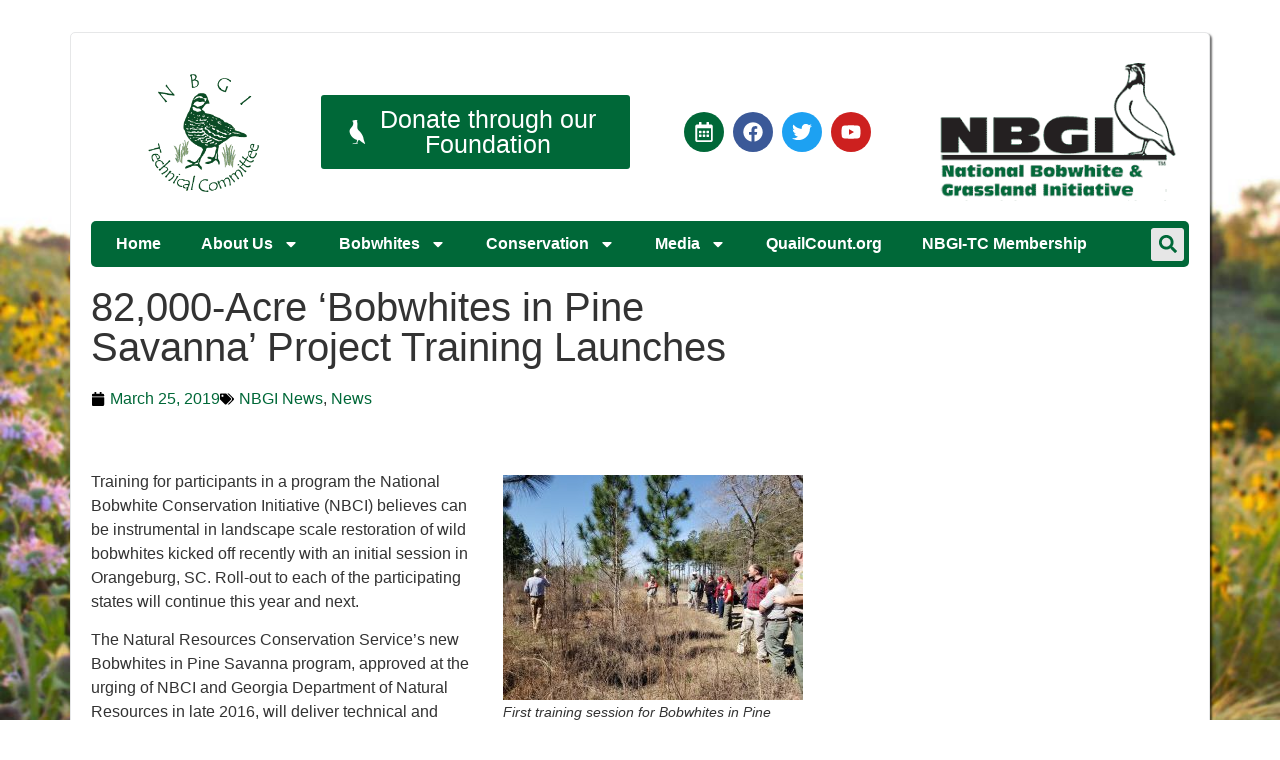

--- FILE ---
content_type: text/html; charset=UTF-8
request_url: https://nbgi.org/2019/03/25/82000-acre-bobwhites-in-pine-savanna-project-training-launches/
body_size: 20151
content:
<!doctype html>
<html lang="en-US">
<head>
	<meta charset="UTF-8">
	<meta name="viewport" content="width=device-width, initial-scale=1">
	<link rel="profile" href="https://gmpg.org/xfn/11">
	<title>82,000-Acre ‘Bobwhites in Pine Savanna’ Project Training Launches &#8211; National Bobwhite &amp; Grassland Initiative</title>
<!-- This site is running CAOS for WordPress -->
<meta name='robots' content='max-image-preview:large' />
	<style>img:is([sizes="auto" i], [sizes^="auto," i]) { contain-intrinsic-size: 3000px 1500px }</style>
	<link rel='preconnect' href='//www.google-analytics.com' />
<link rel="alternate" type="application/rss+xml" title="National Bobwhite &amp; Grassland Initiative &raquo; Feed" href="https://nbgi.org/feed/" />
<script>
window._wpemojiSettings = {"baseUrl":"https:\/\/s.w.org\/images\/core\/emoji\/15.0.3\/72x72\/","ext":".png","svgUrl":"https:\/\/s.w.org\/images\/core\/emoji\/15.0.3\/svg\/","svgExt":".svg","source":{"concatemoji":"https:\/\/nbgi.org\/wp-includes\/js\/wp-emoji-release.min.js?ver=6.7.4"}};
/*! This file is auto-generated */
!function(i,n){var o,s,e;function c(e){try{var t={supportTests:e,timestamp:(new Date).valueOf()};sessionStorage.setItem(o,JSON.stringify(t))}catch(e){}}function p(e,t,n){e.clearRect(0,0,e.canvas.width,e.canvas.height),e.fillText(t,0,0);var t=new Uint32Array(e.getImageData(0,0,e.canvas.width,e.canvas.height).data),r=(e.clearRect(0,0,e.canvas.width,e.canvas.height),e.fillText(n,0,0),new Uint32Array(e.getImageData(0,0,e.canvas.width,e.canvas.height).data));return t.every(function(e,t){return e===r[t]})}function u(e,t,n){switch(t){case"flag":return n(e,"\ud83c\udff3\ufe0f\u200d\u26a7\ufe0f","\ud83c\udff3\ufe0f\u200b\u26a7\ufe0f")?!1:!n(e,"\ud83c\uddfa\ud83c\uddf3","\ud83c\uddfa\u200b\ud83c\uddf3")&&!n(e,"\ud83c\udff4\udb40\udc67\udb40\udc62\udb40\udc65\udb40\udc6e\udb40\udc67\udb40\udc7f","\ud83c\udff4\u200b\udb40\udc67\u200b\udb40\udc62\u200b\udb40\udc65\u200b\udb40\udc6e\u200b\udb40\udc67\u200b\udb40\udc7f");case"emoji":return!n(e,"\ud83d\udc26\u200d\u2b1b","\ud83d\udc26\u200b\u2b1b")}return!1}function f(e,t,n){var r="undefined"!=typeof WorkerGlobalScope&&self instanceof WorkerGlobalScope?new OffscreenCanvas(300,150):i.createElement("canvas"),a=r.getContext("2d",{willReadFrequently:!0}),o=(a.textBaseline="top",a.font="600 32px Arial",{});return e.forEach(function(e){o[e]=t(a,e,n)}),o}function t(e){var t=i.createElement("script");t.src=e,t.defer=!0,i.head.appendChild(t)}"undefined"!=typeof Promise&&(o="wpEmojiSettingsSupports",s=["flag","emoji"],n.supports={everything:!0,everythingExceptFlag:!0},e=new Promise(function(e){i.addEventListener("DOMContentLoaded",e,{once:!0})}),new Promise(function(t){var n=function(){try{var e=JSON.parse(sessionStorage.getItem(o));if("object"==typeof e&&"number"==typeof e.timestamp&&(new Date).valueOf()<e.timestamp+604800&&"object"==typeof e.supportTests)return e.supportTests}catch(e){}return null}();if(!n){if("undefined"!=typeof Worker&&"undefined"!=typeof OffscreenCanvas&&"undefined"!=typeof URL&&URL.createObjectURL&&"undefined"!=typeof Blob)try{var e="postMessage("+f.toString()+"("+[JSON.stringify(s),u.toString(),p.toString()].join(",")+"));",r=new Blob([e],{type:"text/javascript"}),a=new Worker(URL.createObjectURL(r),{name:"wpTestEmojiSupports"});return void(a.onmessage=function(e){c(n=e.data),a.terminate(),t(n)})}catch(e){}c(n=f(s,u,p))}t(n)}).then(function(e){for(var t in e)n.supports[t]=e[t],n.supports.everything=n.supports.everything&&n.supports[t],"flag"!==t&&(n.supports.everythingExceptFlag=n.supports.everythingExceptFlag&&n.supports[t]);n.supports.everythingExceptFlag=n.supports.everythingExceptFlag&&!n.supports.flag,n.DOMReady=!1,n.readyCallback=function(){n.DOMReady=!0}}).then(function(){return e}).then(function(){var e;n.supports.everything||(n.readyCallback(),(e=n.source||{}).concatemoji?t(e.concatemoji):e.wpemoji&&e.twemoji&&(t(e.twemoji),t(e.wpemoji)))}))}((window,document),window._wpemojiSettings);
</script>
<style id='wp-emoji-styles-inline-css'>

	img.wp-smiley, img.emoji {
		display: inline !important;
		border: none !important;
		box-shadow: none !important;
		height: 1em !important;
		width: 1em !important;
		margin: 0 0.07em !important;
		vertical-align: -0.1em !important;
		background: none !important;
		padding: 0 !important;
	}
</style>
<link rel='stylesheet' id='wp-block-library-css' href='https://nbgi.org/wp-includes/css/dist/block-library/style.min.css?ver=6.7.4' media='all' />
<style id='global-styles-inline-css'>
:root{--wp--preset--aspect-ratio--square: 1;--wp--preset--aspect-ratio--4-3: 4/3;--wp--preset--aspect-ratio--3-4: 3/4;--wp--preset--aspect-ratio--3-2: 3/2;--wp--preset--aspect-ratio--2-3: 2/3;--wp--preset--aspect-ratio--16-9: 16/9;--wp--preset--aspect-ratio--9-16: 9/16;--wp--preset--color--black: #000000;--wp--preset--color--cyan-bluish-gray: #abb8c3;--wp--preset--color--white: #ffffff;--wp--preset--color--pale-pink: #f78da7;--wp--preset--color--vivid-red: #cf2e2e;--wp--preset--color--luminous-vivid-orange: #ff6900;--wp--preset--color--luminous-vivid-amber: #fcb900;--wp--preset--color--light-green-cyan: #7bdcb5;--wp--preset--color--vivid-green-cyan: #00d084;--wp--preset--color--pale-cyan-blue: #8ed1fc;--wp--preset--color--vivid-cyan-blue: #0693e3;--wp--preset--color--vivid-purple: #9b51e0;--wp--preset--gradient--vivid-cyan-blue-to-vivid-purple: linear-gradient(135deg,rgba(6,147,227,1) 0%,rgb(155,81,224) 100%);--wp--preset--gradient--light-green-cyan-to-vivid-green-cyan: linear-gradient(135deg,rgb(122,220,180) 0%,rgb(0,208,130) 100%);--wp--preset--gradient--luminous-vivid-amber-to-luminous-vivid-orange: linear-gradient(135deg,rgba(252,185,0,1) 0%,rgba(255,105,0,1) 100%);--wp--preset--gradient--luminous-vivid-orange-to-vivid-red: linear-gradient(135deg,rgba(255,105,0,1) 0%,rgb(207,46,46) 100%);--wp--preset--gradient--very-light-gray-to-cyan-bluish-gray: linear-gradient(135deg,rgb(238,238,238) 0%,rgb(169,184,195) 100%);--wp--preset--gradient--cool-to-warm-spectrum: linear-gradient(135deg,rgb(74,234,220) 0%,rgb(151,120,209) 20%,rgb(207,42,186) 40%,rgb(238,44,130) 60%,rgb(251,105,98) 80%,rgb(254,248,76) 100%);--wp--preset--gradient--blush-light-purple: linear-gradient(135deg,rgb(255,206,236) 0%,rgb(152,150,240) 100%);--wp--preset--gradient--blush-bordeaux: linear-gradient(135deg,rgb(254,205,165) 0%,rgb(254,45,45) 50%,rgb(107,0,62) 100%);--wp--preset--gradient--luminous-dusk: linear-gradient(135deg,rgb(255,203,112) 0%,rgb(199,81,192) 50%,rgb(65,88,208) 100%);--wp--preset--gradient--pale-ocean: linear-gradient(135deg,rgb(255,245,203) 0%,rgb(182,227,212) 50%,rgb(51,167,181) 100%);--wp--preset--gradient--electric-grass: linear-gradient(135deg,rgb(202,248,128) 0%,rgb(113,206,126) 100%);--wp--preset--gradient--midnight: linear-gradient(135deg,rgb(2,3,129) 0%,rgb(40,116,252) 100%);--wp--preset--font-size--small: 13px;--wp--preset--font-size--medium: 20px;--wp--preset--font-size--large: 36px;--wp--preset--font-size--x-large: 42px;--wp--preset--spacing--20: 0.44rem;--wp--preset--spacing--30: 0.67rem;--wp--preset--spacing--40: 1rem;--wp--preset--spacing--50: 1.5rem;--wp--preset--spacing--60: 2.25rem;--wp--preset--spacing--70: 3.38rem;--wp--preset--spacing--80: 5.06rem;--wp--preset--shadow--natural: 6px 6px 9px rgba(0, 0, 0, 0.2);--wp--preset--shadow--deep: 12px 12px 50px rgba(0, 0, 0, 0.4);--wp--preset--shadow--sharp: 6px 6px 0px rgba(0, 0, 0, 0.2);--wp--preset--shadow--outlined: 6px 6px 0px -3px rgba(255, 255, 255, 1), 6px 6px rgba(0, 0, 0, 1);--wp--preset--shadow--crisp: 6px 6px 0px rgba(0, 0, 0, 1);}:root { --wp--style--global--content-size: 800px;--wp--style--global--wide-size: 1200px; }:where(body) { margin: 0; }.wp-site-blocks > .alignleft { float: left; margin-right: 2em; }.wp-site-blocks > .alignright { float: right; margin-left: 2em; }.wp-site-blocks > .aligncenter { justify-content: center; margin-left: auto; margin-right: auto; }:where(.wp-site-blocks) > * { margin-block-start: 24px; margin-block-end: 0; }:where(.wp-site-blocks) > :first-child { margin-block-start: 0; }:where(.wp-site-blocks) > :last-child { margin-block-end: 0; }:root { --wp--style--block-gap: 24px; }:root :where(.is-layout-flow) > :first-child{margin-block-start: 0;}:root :where(.is-layout-flow) > :last-child{margin-block-end: 0;}:root :where(.is-layout-flow) > *{margin-block-start: 24px;margin-block-end: 0;}:root :where(.is-layout-constrained) > :first-child{margin-block-start: 0;}:root :where(.is-layout-constrained) > :last-child{margin-block-end: 0;}:root :where(.is-layout-constrained) > *{margin-block-start: 24px;margin-block-end: 0;}:root :where(.is-layout-flex){gap: 24px;}:root :where(.is-layout-grid){gap: 24px;}.is-layout-flow > .alignleft{float: left;margin-inline-start: 0;margin-inline-end: 2em;}.is-layout-flow > .alignright{float: right;margin-inline-start: 2em;margin-inline-end: 0;}.is-layout-flow > .aligncenter{margin-left: auto !important;margin-right: auto !important;}.is-layout-constrained > .alignleft{float: left;margin-inline-start: 0;margin-inline-end: 2em;}.is-layout-constrained > .alignright{float: right;margin-inline-start: 2em;margin-inline-end: 0;}.is-layout-constrained > .aligncenter{margin-left: auto !important;margin-right: auto !important;}.is-layout-constrained > :where(:not(.alignleft):not(.alignright):not(.alignfull)){max-width: var(--wp--style--global--content-size);margin-left: auto !important;margin-right: auto !important;}.is-layout-constrained > .alignwide{max-width: var(--wp--style--global--wide-size);}body .is-layout-flex{display: flex;}.is-layout-flex{flex-wrap: wrap;align-items: center;}.is-layout-flex > :is(*, div){margin: 0;}body .is-layout-grid{display: grid;}.is-layout-grid > :is(*, div){margin: 0;}body{padding-top: 0px;padding-right: 0px;padding-bottom: 0px;padding-left: 0px;}a:where(:not(.wp-element-button)){text-decoration: underline;}:root :where(.wp-element-button, .wp-block-button__link){background-color: #32373c;border-width: 0;color: #fff;font-family: inherit;font-size: inherit;line-height: inherit;padding: calc(0.667em + 2px) calc(1.333em + 2px);text-decoration: none;}.has-black-color{color: var(--wp--preset--color--black) !important;}.has-cyan-bluish-gray-color{color: var(--wp--preset--color--cyan-bluish-gray) !important;}.has-white-color{color: var(--wp--preset--color--white) !important;}.has-pale-pink-color{color: var(--wp--preset--color--pale-pink) !important;}.has-vivid-red-color{color: var(--wp--preset--color--vivid-red) !important;}.has-luminous-vivid-orange-color{color: var(--wp--preset--color--luminous-vivid-orange) !important;}.has-luminous-vivid-amber-color{color: var(--wp--preset--color--luminous-vivid-amber) !important;}.has-light-green-cyan-color{color: var(--wp--preset--color--light-green-cyan) !important;}.has-vivid-green-cyan-color{color: var(--wp--preset--color--vivid-green-cyan) !important;}.has-pale-cyan-blue-color{color: var(--wp--preset--color--pale-cyan-blue) !important;}.has-vivid-cyan-blue-color{color: var(--wp--preset--color--vivid-cyan-blue) !important;}.has-vivid-purple-color{color: var(--wp--preset--color--vivid-purple) !important;}.has-black-background-color{background-color: var(--wp--preset--color--black) !important;}.has-cyan-bluish-gray-background-color{background-color: var(--wp--preset--color--cyan-bluish-gray) !important;}.has-white-background-color{background-color: var(--wp--preset--color--white) !important;}.has-pale-pink-background-color{background-color: var(--wp--preset--color--pale-pink) !important;}.has-vivid-red-background-color{background-color: var(--wp--preset--color--vivid-red) !important;}.has-luminous-vivid-orange-background-color{background-color: var(--wp--preset--color--luminous-vivid-orange) !important;}.has-luminous-vivid-amber-background-color{background-color: var(--wp--preset--color--luminous-vivid-amber) !important;}.has-light-green-cyan-background-color{background-color: var(--wp--preset--color--light-green-cyan) !important;}.has-vivid-green-cyan-background-color{background-color: var(--wp--preset--color--vivid-green-cyan) !important;}.has-pale-cyan-blue-background-color{background-color: var(--wp--preset--color--pale-cyan-blue) !important;}.has-vivid-cyan-blue-background-color{background-color: var(--wp--preset--color--vivid-cyan-blue) !important;}.has-vivid-purple-background-color{background-color: var(--wp--preset--color--vivid-purple) !important;}.has-black-border-color{border-color: var(--wp--preset--color--black) !important;}.has-cyan-bluish-gray-border-color{border-color: var(--wp--preset--color--cyan-bluish-gray) !important;}.has-white-border-color{border-color: var(--wp--preset--color--white) !important;}.has-pale-pink-border-color{border-color: var(--wp--preset--color--pale-pink) !important;}.has-vivid-red-border-color{border-color: var(--wp--preset--color--vivid-red) !important;}.has-luminous-vivid-orange-border-color{border-color: var(--wp--preset--color--luminous-vivid-orange) !important;}.has-luminous-vivid-amber-border-color{border-color: var(--wp--preset--color--luminous-vivid-amber) !important;}.has-light-green-cyan-border-color{border-color: var(--wp--preset--color--light-green-cyan) !important;}.has-vivid-green-cyan-border-color{border-color: var(--wp--preset--color--vivid-green-cyan) !important;}.has-pale-cyan-blue-border-color{border-color: var(--wp--preset--color--pale-cyan-blue) !important;}.has-vivid-cyan-blue-border-color{border-color: var(--wp--preset--color--vivid-cyan-blue) !important;}.has-vivid-purple-border-color{border-color: var(--wp--preset--color--vivid-purple) !important;}.has-vivid-cyan-blue-to-vivid-purple-gradient-background{background: var(--wp--preset--gradient--vivid-cyan-blue-to-vivid-purple) !important;}.has-light-green-cyan-to-vivid-green-cyan-gradient-background{background: var(--wp--preset--gradient--light-green-cyan-to-vivid-green-cyan) !important;}.has-luminous-vivid-amber-to-luminous-vivid-orange-gradient-background{background: var(--wp--preset--gradient--luminous-vivid-amber-to-luminous-vivid-orange) !important;}.has-luminous-vivid-orange-to-vivid-red-gradient-background{background: var(--wp--preset--gradient--luminous-vivid-orange-to-vivid-red) !important;}.has-very-light-gray-to-cyan-bluish-gray-gradient-background{background: var(--wp--preset--gradient--very-light-gray-to-cyan-bluish-gray) !important;}.has-cool-to-warm-spectrum-gradient-background{background: var(--wp--preset--gradient--cool-to-warm-spectrum) !important;}.has-blush-light-purple-gradient-background{background: var(--wp--preset--gradient--blush-light-purple) !important;}.has-blush-bordeaux-gradient-background{background: var(--wp--preset--gradient--blush-bordeaux) !important;}.has-luminous-dusk-gradient-background{background: var(--wp--preset--gradient--luminous-dusk) !important;}.has-pale-ocean-gradient-background{background: var(--wp--preset--gradient--pale-ocean) !important;}.has-electric-grass-gradient-background{background: var(--wp--preset--gradient--electric-grass) !important;}.has-midnight-gradient-background{background: var(--wp--preset--gradient--midnight) !important;}.has-small-font-size{font-size: var(--wp--preset--font-size--small) !important;}.has-medium-font-size{font-size: var(--wp--preset--font-size--medium) !important;}.has-large-font-size{font-size: var(--wp--preset--font-size--large) !important;}.has-x-large-font-size{font-size: var(--wp--preset--font-size--x-large) !important;}
:root :where(.wp-block-pullquote){font-size: 1.5em;line-height: 1.6;}
</style>
<link rel='stylesheet' id='wpdm-fonticon-css' href='https://nbgi.org/wp-content/plugins/download-manager/assets/wpdm-iconfont/css/wpdm-icons.css?ver=6.7.4' media='all' />
<link rel='stylesheet' id='wpdm-front-css' href='https://nbgi.org/wp-content/plugins/download-manager/assets/css/front.min.css?ver=6.7.4' media='all' />
<link rel='stylesheet' id='nbci-extras-css' href='https://nbgi.org/wp-content/plugins/nbci-extras/lib/dist/main.css?ver=1608031171' media='all' />
<link rel='stylesheet' id='hello-elementor-css' href='https://nbgi.org/wp-content/themes/hello-elementor/assets/css/reset.css?ver=3.4.5' media='all' />
<link rel='stylesheet' id='hello-elementor-theme-style-css' href='https://nbgi.org/wp-content/themes/hello-elementor/assets/css/theme.css?ver=3.4.5' media='all' />
<link rel='stylesheet' id='hello-elementor-header-footer-css' href='https://nbgi.org/wp-content/themes/hello-elementor/assets/css/header-footer.css?ver=3.4.5' media='all' />
<link rel='stylesheet' id='elementor-frontend-css' href='https://nbgi.org/wp-content/plugins/elementor/assets/css/frontend.min.css?ver=3.32.5' media='all' />
<style id='elementor-frontend-inline-css'>
.elementor-kit-7{--e-global-color-primary:#006838;--e-global-color-secondary:#54595F;--e-global-color-text:#7A7A7A;--e-global-color-accent:#D6F4E5;--e-global-color-3174bac:#939393;--e-global-color-5360235:#E6E6E6;--e-global-color-105abca:#808080;--e-global-typography-primary-font-family:"Roboto";--e-global-typography-primary-font-weight:600;--e-global-typography-secondary-font-family:"Roboto Slab";--e-global-typography-secondary-font-weight:400;--e-global-typography-text-font-family:"Roboto";--e-global-typography-text-font-weight:400;--e-global-typography-accent-font-family:"Roboto";--e-global-typography-accent-font-weight:500;background-image:url("https://nbgi.org/wp-content/uploads/2020/08/site-background_1600x1066.jpg");font-family:"Helvetica", Sans-serif;background-size:cover;}.elementor-kit-7 button,.elementor-kit-7 input[type="button"],.elementor-kit-7 input[type="submit"],.elementor-kit-7 .elementor-button{background-color:var( --e-global-color-primary );color:#FFFFFF;}.elementor-kit-7 e-page-transition{background-color:#FFBC7D;}.elementor-kit-7 a{color:var( --e-global-color-primary );}.elementor-kit-7 h2{line-height:1.25em;}.elementor-kit-7 h3{line-height:1.25em;}.elementor-kit-7 h4{line-height:1.25em;}.elementor-kit-7 h5{line-height:1.25em;}.elementor-kit-7 h6{line-height:1.25em;}.elementor-section.elementor-section-boxed > .elementor-container{max-width:1140px;}.e-con{--container-max-width:1140px;}.elementor-widget:not(:last-child){margin-block-end:20px;}.elementor-element{--widgets-spacing:20px 20px;--widgets-spacing-row:20px;--widgets-spacing-column:20px;}{}h1.entry-title{display:var(--page-title-display);}.site-header .site-branding{flex-direction:column;align-items:stretch;}.site-header{padding-inline-end:0px;padding-inline-start:0px;}.site-footer .site-branding{flex-direction:column;align-items:stretch;}@media(min-width:1025px){.elementor-kit-7{background-attachment:fixed;}}@media(max-width:1024px){.elementor-section.elementor-section-boxed > .elementor-container{max-width:1024px;}.e-con{--container-max-width:1024px;}}@media(max-width:767px){.elementor-section.elementor-section-boxed > .elementor-container{max-width:767px;}.e-con{--container-max-width:767px;}}/* Start custom CSS *//* WP Draw Attention Plugin */
.hotspots-container .hotspot-title{
    text-align: left;
}

/* Heading with Bobwhite*/
.elementor-element.bobwhite h1:before{
    content: 'e801';
    font-family: 'nbci-font';
    width: 1em;
    position: absolute;
    transform: scaleX(-1) translate(16px);
    font-size: 38px;
    color: #54595F;
    top: 0;
    left: 32px;
}
.elementor-element.bobwhite h1{
    text-indent: 32px;
}

/* Boxed Layout */
div.site-container{
    max-width: 1140px;
    margin: 2em auto;
    padding: 20px;
    border: 1px solid #e6e7e8;
    border-radius: 5px;
    background-color: #fff;
    box-shadow: 2px 2px 2px rgba(0,0,0,0.55);
}
@media screen and (max-width: 1100px){
    div.site-container{
        margin: 0;
        border: none;
    }
}

.is-style-circle-mask img,
.is-style-rounded img{
    border-radius: 9999px;
}

/* WordPress Download Monitor */
.w3eden > .row > div.col-md-12:first-child{
    display: none;
}
.w3eden > .row > div.col-md-7 h1.mt-0{
    display: none;
}

/* Default HTML Elements */
ul,ol{
    padding: 0 1em 0 1.5em;
}
ul li,
ol li{
    margin-bottom: 1em;
}
blockquote{
    margin: 0 1em;
    padding-left: 1.5em;
    color: #666;
    border-left: 1px solid #999;
}
figcaption{
    font-size: 14px;
    margin-top: .25em !important;
}
/* GravityForms */
.gform_wrapper .gform_footer input.button, .gform_wrapper .gform_footer input[type=submit]{
    border-color: #090;
    border-width: 2px;
}
.gform_wrapper .gform_footer input.button:hover, .gform_wrapper .gform_footer input[type=submit]:hover{
    background-color: #fff;
    color: #006838;
}
/* Elementor Pagination */
.elementor-pagination a.page-numbers,
.elementor-pagination span.current{
    padding: 4px 12px;
    background-color: #eee;
    border-radius: 3px;
    border: 1px solid #eee;
}
.elementor-pagination a.page-numbers:hover,
.elementor-pagination span.current
{
    background-color: #fff;
}/* End custom CSS */
.elementor-51 .elementor-element.elementor-element-a0968b8 > .elementor-container > .elementor-column > .elementor-widget-wrap{align-content:center;align-items:center;}.elementor-51 .elementor-element.elementor-element-a0968b8{transition:background 0.3s, border 0.3s, border-radius 0.3s, box-shadow 0.3s;margin-top:0px;margin-bottom:10px;}.elementor-51 .elementor-element.elementor-element-a0968b8 > .elementor-background-overlay{transition:background 0.3s, border-radius 0.3s, opacity 0.3s;}.elementor-51 .elementor-element.elementor-element-958881b{text-align:center;}.elementor-51 .elementor-element.elementor-element-958881b img{width:120px;}.elementor-51 .elementor-element.elementor-element-f494b2b .elementor-button:hover, .elementor-51 .elementor-element.elementor-element-f494b2b .elementor-button:focus{background-color:var( --e-global-color-secondary );color:var( --e-global-color-accent );}.elementor-51 .elementor-element.elementor-element-f494b2b .elementor-button-content-wrapper{flex-direction:row;}.elementor-51 .elementor-element.elementor-element-f494b2b .elementor-button{font-size:25px;}.elementor-51 .elementor-element.elementor-element-f494b2b .elementor-button:hover svg, .elementor-51 .elementor-element.elementor-element-f494b2b .elementor-button:focus svg{fill:var( --e-global-color-accent );}.elementor-51 .elementor-element.elementor-element-66fa8b6 .elementor-repeater-item-9d30465.elementor-social-icon{background-color:var( --e-global-color-primary );}.elementor-51 .elementor-element.elementor-element-66fa8b6{--grid-template-columns:repeat(0, auto);--icon-size:20px;--grid-column-gap:5px;--grid-row-gap:0px;}.elementor-51 .elementor-element.elementor-element-66fa8b6 .elementor-widget-container{text-align:center;}.elementor-51 .elementor-element.elementor-element-53493fa > .elementor-container > .elementor-column > .elementor-widget-wrap{align-content:center;align-items:center;}.elementor-51 .elementor-element.elementor-element-53493fa:not(.elementor-motion-effects-element-type-background), .elementor-51 .elementor-element.elementor-element-53493fa > .elementor-motion-effects-container > .elementor-motion-effects-layer{background-color:var( --e-global-color-primary );}.elementor-51 .elementor-element.elementor-element-53493fa, .elementor-51 .elementor-element.elementor-element-53493fa > .elementor-background-overlay{border-radius:5px 5px 5px 5px;}.elementor-51 .elementor-element.elementor-element-53493fa{transition:background 0.3s, border 0.3s, border-radius 0.3s, box-shadow 0.3s;margin-top:0px;margin-bottom:20px;}.elementor-51 .elementor-element.elementor-element-53493fa > .elementor-background-overlay{transition:background 0.3s, border-radius 0.3s, opacity 0.3s;}.elementor-51 .elementor-element.elementor-element-d42f73d.elementor-column > .elementor-widget-wrap{justify-content:space-between;}.elementor-51 .elementor-element.elementor-element-66cc1bc{width:auto;max-width:auto;z-index:99;}.elementor-51 .elementor-element.elementor-element-66cc1bc .elementor-menu-toggle{margin-right:auto;background-color:var( --e-global-color-5360235 );}.elementor-51 .elementor-element.elementor-element-66cc1bc .elementor-nav-menu .elementor-item{font-weight:bold;}.elementor-51 .elementor-element.elementor-element-66cc1bc .elementor-nav-menu--main .elementor-item{color:#FFFFFF;fill:#FFFFFF;padding-left:20px;padding-right:20px;padding-top:8px;padding-bottom:8px;}.elementor-51 .elementor-element.elementor-element-66cc1bc .elementor-nav-menu--main .elementor-item:hover,
					.elementor-51 .elementor-element.elementor-element-66cc1bc .elementor-nav-menu--main .elementor-item.elementor-item-active,
					.elementor-51 .elementor-element.elementor-element-66cc1bc .elementor-nav-menu--main .elementor-item.highlighted,
					.elementor-51 .elementor-element.elementor-element-66cc1bc .elementor-nav-menu--main .elementor-item:focus{color:var( --e-global-color-primary );}.elementor-51 .elementor-element.elementor-element-66cc1bc .elementor-nav-menu--main:not(.e--pointer-framed) .elementor-item:before,
					.elementor-51 .elementor-element.elementor-element-66cc1bc .elementor-nav-menu--main:not(.e--pointer-framed) .elementor-item:after{background-color:var( --e-global-color-5360235 );}.elementor-51 .elementor-element.elementor-element-66cc1bc .e--pointer-framed .elementor-item:before,
					.elementor-51 .elementor-element.elementor-element-66cc1bc .e--pointer-framed .elementor-item:after{border-color:var( --e-global-color-5360235 );}.elementor-51 .elementor-element.elementor-element-66cc1bc .elementor-nav-menu--dropdown .elementor-item, .elementor-51 .elementor-element.elementor-element-66cc1bc .elementor-nav-menu--dropdown  .elementor-sub-item{font-size:16px;}.elementor-51 .elementor-element.elementor-element-66cc1bc .elementor-nav-menu--main .elementor-nav-menu--dropdown, .elementor-51 .elementor-element.elementor-element-66cc1bc .elementor-nav-menu__container.elementor-nav-menu--dropdown{box-shadow:3px 3px 3px 0px rgba(0,0,0,0.5);}.elementor-51 .elementor-element.elementor-element-1a1bccc{width:auto;max-width:auto;}.elementor-51 .elementor-element.elementor-element-1a1bccc > .elementor-widget-container{margin:0px 0px 0px 0px;}.elementor-51 .elementor-element.elementor-element-1a1bccc .elementor-search-form{text-align:center;}.elementor-51 .elementor-element.elementor-element-1a1bccc .elementor-search-form__toggle{--e-search-form-toggle-size:33px;--e-search-form-toggle-color:var( --e-global-color-primary );--e-search-form-toggle-background-color:var( --e-global-color-5360235 );}.elementor-51 .elementor-element.elementor-element-1a1bccc:not(.elementor-search-form--skin-full_screen) .elementor-search-form__container{border-radius:3px;}.elementor-51 .elementor-element.elementor-element-1a1bccc.elementor-search-form--skin-full_screen input[type="search"].elementor-search-form__input{border-radius:3px;}.elementor-theme-builder-content-area{height:400px;}.elementor-location-header:before, .elementor-location-footer:before{content:"";display:table;clear:both;}@media(max-width:1024px){.elementor-51 .elementor-element.elementor-element-66cc1bc .elementor-nav-menu .elementor-item{font-size:14px;}.elementor-51 .elementor-element.elementor-element-66cc1bc .elementor-nav-menu--main .elementor-item{padding-left:12px;padding-right:12px;}}@media(min-width:768px){.elementor-51 .elementor-element.elementor-element-d928985{width:20.079%;}.elementor-51 .elementor-element.elementor-element-5bacb59{width:29.92%;}}@media(max-width:767px){.elementor-51 .elementor-element.elementor-element-66fa8b6{--icon-size:12px;}.elementor-bc-flex-widget .elementor-51 .elementor-element.elementor-element-c1034de.elementor-column .elementor-widget-wrap{align-items:center;}.elementor-51 .elementor-element.elementor-element-c1034de.elementor-column.elementor-element[data-element_type="column"] > .elementor-widget-wrap.elementor-element-populated{align-content:center;align-items:center;}.elementor-51 .elementor-element.elementor-element-c1034de.elementor-column > .elementor-widget-wrap{justify-content:space-between;}}
.elementor-8060 .elementor-element.elementor-element-55154cb3:not(.elementor-motion-effects-element-type-background), .elementor-8060 .elementor-element.elementor-element-55154cb3 > .elementor-motion-effects-container > .elementor-motion-effects-layer{background-color:var( --e-global-color-secondary );}.elementor-8060 .elementor-element.elementor-element-55154cb3{transition:background 0.3s, border 0.3s, border-radius 0.3s, box-shadow 0.3s;padding:40px 20px 20px 20px;}.elementor-8060 .elementor-element.elementor-element-55154cb3 > .elementor-background-overlay{transition:background 0.3s, border-radius 0.3s, opacity 0.3s;}.elementor-bc-flex-widget .elementor-8060 .elementor-element.elementor-element-18ef8c2a.elementor-column .elementor-widget-wrap{align-items:flex-start;}.elementor-8060 .elementor-element.elementor-element-18ef8c2a.elementor-column.elementor-element[data-element_type="column"] > .elementor-widget-wrap.elementor-element-populated{align-content:flex-start;align-items:flex-start;}.elementor-8060 .elementor-element.elementor-element-940eb51 > .elementor-widget-container{margin:-12px 0px 0px 0px;}.elementor-8060 .elementor-element.elementor-element-940eb51{text-align:left;}.elementor-8060 .elementor-element.elementor-element-940eb51 img{width:80%;max-width:220px;}.elementor-8060 .elementor-element.elementor-element-c15f6b5 > .elementor-widget-container{margin:0px 0px 11px 0px;}.elementor-8060 .elementor-element.elementor-element-c15f6b5{text-align:left;}.elementor-8060 .elementor-element.elementor-element-c15f6b5 img{width:80%;max-width:220px;}.elementor-8060 .elementor-element.elementor-element-683c70f > .elementor-widget-container{margin:-21px 0px 31px 0px;}.elementor-8060 .elementor-element.elementor-element-683c70f .elementor-icon-list-items:not(.elementor-inline-items) .elementor-icon-list-item:not(:last-child){padding-block-end:calc(20px/2);}.elementor-8060 .elementor-element.elementor-element-683c70f .elementor-icon-list-items:not(.elementor-inline-items) .elementor-icon-list-item:not(:first-child){margin-block-start:calc(20px/2);}.elementor-8060 .elementor-element.elementor-element-683c70f .elementor-icon-list-items.elementor-inline-items .elementor-icon-list-item{margin-inline:calc(20px/2);}.elementor-8060 .elementor-element.elementor-element-683c70f .elementor-icon-list-items.elementor-inline-items{margin-inline:calc(-20px/2);}.elementor-8060 .elementor-element.elementor-element-683c70f .elementor-icon-list-items.elementor-inline-items .elementor-icon-list-item:after{inset-inline-end:calc(-20px/2);}.elementor-8060 .elementor-element.elementor-element-683c70f .elementor-icon-list-icon i{color:var( --e-global-color-5360235 );transition:color 0.3s;}.elementor-8060 .elementor-element.elementor-element-683c70f .elementor-icon-list-icon svg{fill:var( --e-global-color-5360235 );transition:fill 0.3s;}.elementor-8060 .elementor-element.elementor-element-683c70f{--e-icon-list-icon-size:18px;--icon-vertical-offset:0px;}.elementor-8060 .elementor-element.elementor-element-683c70f .elementor-icon-list-icon{padding-inline-end:12px;}.elementor-8060 .elementor-element.elementor-element-683c70f .elementor-icon-list-item > .elementor-icon-list-text, .elementor-8060 .elementor-element.elementor-element-683c70f .elementor-icon-list-item > a{font-size:14px;font-weight:400;}.elementor-8060 .elementor-element.elementor-element-683c70f .elementor-icon-list-text{color:rgba(255,255,255,0.8);transition:color 0.3s;}.elementor-bc-flex-widget .elementor-8060 .elementor-element.elementor-element-6deb9df9.elementor-column .elementor-widget-wrap{align-items:flex-start;}.elementor-8060 .elementor-element.elementor-element-6deb9df9.elementor-column.elementor-element[data-element_type="column"] > .elementor-widget-wrap.elementor-element-populated{align-content:flex-start;align-items:flex-start;}.elementor-8060 .elementor-element.elementor-element-76ef098 .elementor-heading-title{font-size:15px;font-weight:400;text-transform:uppercase;color:#ffffff;}.elementor-8060 .elementor-element.elementor-element-c750ca0 .elementor-icon-list-items:not(.elementor-inline-items) .elementor-icon-list-item:not(:last-child){padding-block-end:calc(5px/2);}.elementor-8060 .elementor-element.elementor-element-c750ca0 .elementor-icon-list-items:not(.elementor-inline-items) .elementor-icon-list-item:not(:first-child){margin-block-start:calc(5px/2);}.elementor-8060 .elementor-element.elementor-element-c750ca0 .elementor-icon-list-items.elementor-inline-items .elementor-icon-list-item{margin-inline:calc(5px/2);}.elementor-8060 .elementor-element.elementor-element-c750ca0 .elementor-icon-list-items.elementor-inline-items{margin-inline:calc(-5px/2);}.elementor-8060 .elementor-element.elementor-element-c750ca0 .elementor-icon-list-items.elementor-inline-items .elementor-icon-list-item:after{inset-inline-end:calc(-5px/2);}.elementor-8060 .elementor-element.elementor-element-c750ca0 .elementor-icon-list-icon i{transition:color 0.3s;}.elementor-8060 .elementor-element.elementor-element-c750ca0 .elementor-icon-list-icon svg{transition:fill 0.3s;}.elementor-8060 .elementor-element.elementor-element-c750ca0{--e-icon-list-icon-size:6px;--icon-vertical-offset:0px;}.elementor-8060 .elementor-element.elementor-element-c750ca0 .elementor-icon-list-icon{padding-inline-end:0px;}.elementor-8060 .elementor-element.elementor-element-c750ca0 .elementor-icon-list-item > .elementor-icon-list-text, .elementor-8060 .elementor-element.elementor-element-c750ca0 .elementor-icon-list-item > a{font-size:14px;font-weight:300;}.elementor-8060 .elementor-element.elementor-element-c750ca0 .elementor-icon-list-text{color:rgba(255,255,255,0.45);transition:color 0.3s;}.elementor-8060 .elementor-element.elementor-element-33a86ee9 .elementor-heading-title{font-size:15px;font-weight:400;text-transform:uppercase;color:#ffffff;}.elementor-8060 .elementor-element.elementor-element-79498caa .elementor-icon-list-items:not(.elementor-inline-items) .elementor-icon-list-item:not(:last-child){padding-block-end:calc(5px/2);}.elementor-8060 .elementor-element.elementor-element-79498caa .elementor-icon-list-items:not(.elementor-inline-items) .elementor-icon-list-item:not(:first-child){margin-block-start:calc(5px/2);}.elementor-8060 .elementor-element.elementor-element-79498caa .elementor-icon-list-items.elementor-inline-items .elementor-icon-list-item{margin-inline:calc(5px/2);}.elementor-8060 .elementor-element.elementor-element-79498caa .elementor-icon-list-items.elementor-inline-items{margin-inline:calc(-5px/2);}.elementor-8060 .elementor-element.elementor-element-79498caa .elementor-icon-list-items.elementor-inline-items .elementor-icon-list-item:after{inset-inline-end:calc(-5px/2);}.elementor-8060 .elementor-element.elementor-element-79498caa .elementor-icon-list-icon i{transition:color 0.3s;}.elementor-8060 .elementor-element.elementor-element-79498caa .elementor-icon-list-icon svg{transition:fill 0.3s;}.elementor-8060 .elementor-element.elementor-element-79498caa{--e-icon-list-icon-size:6px;--icon-vertical-offset:0px;}.elementor-8060 .elementor-element.elementor-element-79498caa .elementor-icon-list-icon{padding-inline-end:0px;}.elementor-8060 .elementor-element.elementor-element-79498caa .elementor-icon-list-item > .elementor-icon-list-text, .elementor-8060 .elementor-element.elementor-element-79498caa .elementor-icon-list-item > a{font-size:14px;font-weight:300;}.elementor-8060 .elementor-element.elementor-element-79498caa .elementor-icon-list-text{color:rgba(255,255,255,0.45);transition:color 0.3s;}.elementor-bc-flex-widget .elementor-8060 .elementor-element.elementor-element-49a84347.elementor-column .elementor-widget-wrap{align-items:flex-start;}.elementor-8060 .elementor-element.elementor-element-49a84347.elementor-column.elementor-element[data-element_type="column"] > .elementor-widget-wrap.elementor-element-populated{align-content:flex-start;align-items:flex-start;}.elementor-8060 .elementor-element.elementor-element-8d8f68e{--divider-border-style:solid;--divider-color:#939393;--divider-border-width:1px;}.elementor-8060 .elementor-element.elementor-element-8d8f68e .elementor-divider-separator{width:100%;}.elementor-8060 .elementor-element.elementor-element-8d8f68e .elementor-divider{padding-block-start:15px;padding-block-end:15px;}.elementor-8060 .elementor-element.elementor-element-1ab78e75 > .elementor-container > .elementor-column > .elementor-widget-wrap{align-content:center;align-items:center;}.elementor-8060 .elementor-element.elementor-element-1ab78e75:not(.elementor-motion-effects-element-type-background), .elementor-8060 .elementor-element.elementor-element-1ab78e75 > .elementor-motion-effects-container > .elementor-motion-effects-layer{background-color:#43464c;}.elementor-8060 .elementor-element.elementor-element-1ab78e75 > .elementor-container{min-height:50px;}.elementor-8060 .elementor-element.elementor-element-1ab78e75{transition:background 0.3s, border 0.3s, border-radius 0.3s, box-shadow 0.3s;}.elementor-8060 .elementor-element.elementor-element-1ab78e75 > .elementor-background-overlay{transition:background 0.3s, border-radius 0.3s, opacity 0.3s;}.elementor-8060 .elementor-element.elementor-element-507be340 .elementor-heading-title{font-size:13px;font-weight:300;color:rgba(255,255,255,0.32);}.elementor-8060 .elementor-element.elementor-element-c5957b3{text-align:right;font-size:12px;color:var( --e-global-color-5360235 );}.elementor-theme-builder-content-area{height:400px;}.elementor-location-header:before, .elementor-location-footer:before{content:"";display:table;clear:both;}@media(max-width:1024px) and (min-width:768px){.elementor-8060 .elementor-element.elementor-element-18ef8c2a{width:100%;}.elementor-8060 .elementor-element.elementor-element-6deb9df9{width:33%;}.elementor-8060 .elementor-element.elementor-element-49a84347{width:100%;}}@media(max-width:1024px){.elementor-8060 .elementor-element.elementor-element-55154cb3{padding:50px 20px 50px 20px;}.elementor-8060 .elementor-element.elementor-element-18ef8c2a > .elementor-element-populated{margin:0px 0px 40px 0px;--e-column-margin-right:0px;--e-column-margin-left:0px;}.elementor-8060 .elementor-element.elementor-element-683c70f .elementor-icon-list-items:not(.elementor-inline-items) .elementor-icon-list-item:not(:last-child){padding-block-end:calc(12px/2);}.elementor-8060 .elementor-element.elementor-element-683c70f .elementor-icon-list-items:not(.elementor-inline-items) .elementor-icon-list-item:not(:first-child){margin-block-start:calc(12px/2);}.elementor-8060 .elementor-element.elementor-element-683c70f .elementor-icon-list-items.elementor-inline-items .elementor-icon-list-item{margin-inline:calc(12px/2);}.elementor-8060 .elementor-element.elementor-element-683c70f .elementor-icon-list-items.elementor-inline-items{margin-inline:calc(-12px/2);}.elementor-8060 .elementor-element.elementor-element-683c70f .elementor-icon-list-items.elementor-inline-items .elementor-icon-list-item:after{inset-inline-end:calc(-12px/2);}.elementor-8060 .elementor-element.elementor-element-683c70f .elementor-icon-list-item > .elementor-icon-list-text, .elementor-8060 .elementor-element.elementor-element-683c70f .elementor-icon-list-item > a{font-size:13px;}.elementor-8060 .elementor-element.elementor-element-c750ca0 .elementor-icon-list-item > .elementor-icon-list-text, .elementor-8060 .elementor-element.elementor-element-c750ca0 .elementor-icon-list-item > a{font-size:13px;}.elementor-8060 .elementor-element.elementor-element-79498caa .elementor-icon-list-item > .elementor-icon-list-text, .elementor-8060 .elementor-element.elementor-element-79498caa .elementor-icon-list-item > a{font-size:13px;}.elementor-8060 .elementor-element.elementor-element-49a84347 > .elementor-element-populated{margin:40px 0px 0px 0px;--e-column-margin-right:0px;--e-column-margin-left:0px;}.elementor-8060 .elementor-element.elementor-element-1ab78e75{padding:0px 20px 0px 20px;}}@media(max-width:767px){.elementor-8060 .elementor-element.elementor-element-55154cb3{padding:40px 15px 40px 15px;}.elementor-8060 .elementor-element.elementor-element-18ef8c2a{width:100%;}.elementor-8060 .elementor-element.elementor-element-18ef8c2a > .elementor-element-populated{margin:0px 0px 040px 0px;--e-column-margin-right:0px;--e-column-margin-left:0px;}.elementor-8060 .elementor-element.elementor-element-6deb9df9{width:34%;}.elementor-8060 .elementor-element.elementor-element-49a84347 > .elementor-element-populated{margin:40px 0px 0px 0px;--e-column-margin-right:0px;--e-column-margin-left:0px;}.elementor-8060 .elementor-element.elementor-element-507be340{text-align:center;}}/* Start custom CSS for text-editor, class: .elementor-element-c5957b3 */.elementor-8060 .elementor-element.elementor-element-c5957b3 p{
    margin: 0;
}/* End custom CSS */
/* Start custom CSS */.elementor-8060{
    margin: 20px -21px -21px -21px;
}/* End custom CSS */
.elementor-8346 .elementor-element.elementor-element-a75846c > .elementor-element-populated{padding:0px 20px 0px 0px;}.elementor-8346 .elementor-element.elementor-element-1559534 .elementor-icon-list-icon{width:14px;}.elementor-8346 .elementor-element.elementor-element-1559534 .elementor-icon-list-icon i{font-size:14px;}.elementor-8346 .elementor-element.elementor-element-1559534 .elementor-icon-list-icon svg{--e-icon-list-icon-size:14px;}/* Start custom CSS for theme-post-title, class: .elementor-element-51fa889 *//*
.elementor-8346 .elementor-element.elementor-element-51fa889:before{
    content: 'e801';
    font-family: 'nbci-font';
    width: 1em;
    position: absolute;
    transform: scaleX(-1) translate(16px);
    font-size: 38px;
    color: #54595F;
    top: -10px;
    left: 4px;
}

.elementor-8346 .elementor-element.elementor-element-51fa889 h1{
    text-indent: 38px;
}
*//* End custom CSS */
/* Start custom CSS for post-comments, class: .elementor-element-53619a7 */.elementor-8346 .elementor-element.elementor-element-53619a7 .submit{
    border: none;
}/* End custom CSS */
</style>
<link rel='stylesheet' id='widget-image-css' href='https://nbgi.org/wp-content/plugins/elementor/assets/css/widget-image.min.css?ver=3.32.5' media='all' />
<link rel='stylesheet' id='e-animation-pulse-css' href='https://nbgi.org/wp-content/plugins/elementor/assets/lib/animations/styles/e-animation-pulse.min.css?ver=3.32.5' media='all' />
<link rel='stylesheet' id='widget-social-icons-css' href='https://nbgi.org/wp-content/plugins/elementor/assets/css/widget-social-icons.min.css?ver=3.32.5' media='all' />
<link rel='stylesheet' id='e-apple-webkit-css' href='https://nbgi.org/wp-content/plugins/elementor/assets/css/conditionals/apple-webkit.min.css?ver=3.32.5' media='all' />
<link rel='stylesheet' id='widget-nav-menu-css' href='https://nbgi.org/wp-content/plugins/elementor-pro/assets/css/widget-nav-menu.min.css?ver=3.32.3' media='all' />
<link rel='stylesheet' id='widget-search-form-css' href='https://nbgi.org/wp-content/plugins/elementor-pro/assets/css/widget-search-form.min.css?ver=3.32.3' media='all' />
<link rel='stylesheet' id='widget-icon-list-css' href='https://nbgi.org/wp-content/plugins/elementor/assets/css/widget-icon-list.min.css?ver=3.32.5' media='all' />
<link rel='stylesheet' id='widget-heading-css' href='https://nbgi.org/wp-content/plugins/elementor/assets/css/widget-heading.min.css?ver=3.32.5' media='all' />
<link rel='stylesheet' id='widget-divider-css' href='https://nbgi.org/wp-content/plugins/elementor/assets/css/widget-divider.min.css?ver=3.32.5' media='all' />
<link rel='stylesheet' id='widget-post-info-css' href='https://nbgi.org/wp-content/plugins/elementor-pro/assets/css/widget-post-info.min.css?ver=3.32.3' media='all' />
<link rel='stylesheet' id='tablepress-default-css' href='https://nbgi.org/wp-content/plugins/tablepress/css/build/default.css?ver=3.2.5' media='all' />
<link rel='stylesheet' id='eael-general-css' href='https://nbgi.org/wp-content/plugins/essential-addons-for-elementor-lite/assets/front-end/css/view/general.min.css?ver=6.4.0' media='all' />
<link rel='stylesheet' id='elementor-gf-local-roboto-css' href='https://nbgi.org/wp-content/uploads/elementor/google-fonts/css/roboto.css?ver=1742224107' media='all' />
<link rel='stylesheet' id='elementor-gf-local-robotoslab-css' href='https://nbgi.org/wp-content/uploads/elementor/google-fonts/css/robotoslab.css?ver=1742224113' media='all' />
<link rel='stylesheet' id='elementor-icons-nbci-font-css' href='https://nbgi.org/wp-content/uploads/elementor/custom-icons/nbci-font-1/css/nbci-font.css?ver=1.0.0' media='all' />
<script src="https://nbgi.org/wp-includes/js/jquery/jquery.min.js?ver=3.7.1" id="jquery-core-js"></script>
<script src="https://nbgi.org/wp-includes/js/jquery/jquery-migrate.min.js?ver=3.4.1" id="jquery-migrate-js"></script>
<script src="https://nbgi.org/wp-content/plugins/download-manager/assets/js/wpdm.min.js?ver=6.7.4" id="wpdm-frontend-js-js"></script>
<script id="wpdm-frontjs-js-extra">
var wpdm_url = {"home":"https:\/\/nbgi.org\/","site":"https:\/\/nbgi.org\/","ajax":"https:\/\/nbgi.org\/wp-admin\/admin-ajax.php"};
var wpdm_js = {"spinner":"<i class=\"wpdm-icon wpdm-sun wpdm-spin\"><\/i>","client_id":"1ec6fc63e7aa188d0ec100fd67e735ae"};
var wpdm_strings = {"pass_var":"Password Verified!","pass_var_q":"Please click following button to start download.","start_dl":"Start Download"};
</script>
<script src="https://nbgi.org/wp-content/plugins/download-manager/assets/js/front.min.js?ver=3.3.32" id="wpdm-frontjs-js"></script>
<script data-cfasync="false" async src="https://nbgi.org/wp-content/uploads/caos/7f3bb51c.js?id=G-K80WN8BWYY" id="caos-gtag-js"></script>
<script data-cfasync="false" id="caos-gtag-js-after">
window.dataLayer = window.dataLayer || [];

    function gtag() {
        dataLayer.push(arguments);
    }

    gtag('js', new Date());
    gtag('config', 'G-K80WN8BWYY', {"cookie_domain":"nbgi.org","cookie_flags":"samesite=none;secure","allow_google_signals":true});
	
</script>
<link rel="https://api.w.org/" href="https://nbgi.org/wp-json/" /><link rel="alternate" title="JSON" type="application/json" href="https://nbgi.org/wp-json/wp/v2/posts/6158" /><link rel="EditURI" type="application/rsd+xml" title="RSD" href="https://nbgi.org/xmlrpc.php?rsd" />
<meta name="generator" content="WordPress 6.7.4" />
<link rel="canonical" href="https://nbgi.org/2019/03/25/82000-acre-bobwhites-in-pine-savanna-project-training-launches/" />
<link rel='shortlink' href='https://nbgi.org/?p=6158' />
<link rel="alternate" title="oEmbed (JSON)" type="application/json+oembed" href="https://nbgi.org/wp-json/oembed/1.0/embed?url=https%3A%2F%2Fnbgi.org%2F2019%2F03%2F25%2F82000-acre-bobwhites-in-pine-savanna-project-training-launches%2F" />
<link rel="alternate" title="oEmbed (XML)" type="text/xml+oembed" href="https://nbgi.org/wp-json/oembed/1.0/embed?url=https%3A%2F%2Fnbgi.org%2F2019%2F03%2F25%2F82000-acre-bobwhites-in-pine-savanna-project-training-launches%2F&#038;format=xml" />
<meta name="generator" content="Elementor 3.32.5; features: e_font_icon_svg, additional_custom_breakpoints; settings: css_print_method-internal, google_font-enabled, font_display-auto">
			<style>
				.e-con.e-parent:nth-of-type(n+4):not(.e-lazyloaded):not(.e-no-lazyload),
				.e-con.e-parent:nth-of-type(n+4):not(.e-lazyloaded):not(.e-no-lazyload) * {
					background-image: none !important;
				}
				@media screen and (max-height: 1024px) {
					.e-con.e-parent:nth-of-type(n+3):not(.e-lazyloaded):not(.e-no-lazyload),
					.e-con.e-parent:nth-of-type(n+3):not(.e-lazyloaded):not(.e-no-lazyload) * {
						background-image: none !important;
					}
				}
				@media screen and (max-height: 640px) {
					.e-con.e-parent:nth-of-type(n+2):not(.e-lazyloaded):not(.e-no-lazyload),
					.e-con.e-parent:nth-of-type(n+2):not(.e-lazyloaded):not(.e-no-lazyload) * {
						background-image: none !important;
					}
				}
			</style>
			<link rel="icon" href="https://nbgi.org/wp-content/uploads/2020/08/NBGI_logo-noTag-noURL-276-x-150-150x150.png" sizes="32x32" />
<link rel="icon" href="https://nbgi.org/wp-content/uploads/2020/08/NBGI_logo-noTag-noURL-276-x-150.png" sizes="192x192" />
<link rel="apple-touch-icon" href="https://nbgi.org/wp-content/uploads/2020/08/NBGI_logo-noTag-noURL-276-x-150.png" />
<meta name="msapplication-TileImage" content="https://nbgi.org/wp-content/uploads/2020/08/NBGI_logo-noTag-noURL-276-x-150.png" />
<meta name="generator" content="WordPress Download Manager 3.3.32" />
                <style>
        /* WPDM Link Template Styles */        </style>
                <style>

            :root {
                --color-primary: #4a8eff;
                --color-primary-rgb: 74, 142, 255;
                --color-primary-hover: #5998ff;
                --color-primary-active: #3281ff;
                --clr-sec: #6c757d;
                --clr-sec-rgb: 108, 117, 125;
                --clr-sec-hover: #6c757d;
                --clr-sec-active: #6c757d;
                --color-secondary: #6c757d;
                --color-secondary-rgb: 108, 117, 125;
                --color-secondary-hover: #6c757d;
                --color-secondary-active: #6c757d;
                --color-success: #018e11;
                --color-success-rgb: 1, 142, 17;
                --color-success-hover: #0aad01;
                --color-success-active: #0c8c01;
                --color-info: #2CA8FF;
                --color-info-rgb: 44, 168, 255;
                --color-info-hover: #2CA8FF;
                --color-info-active: #2CA8FF;
                --color-warning: #FFB236;
                --color-warning-rgb: 255, 178, 54;
                --color-warning-hover: #FFB236;
                --color-warning-active: #FFB236;
                --color-danger: #ff5062;
                --color-danger-rgb: 255, 80, 98;
                --color-danger-hover: #ff5062;
                --color-danger-active: #ff5062;
                --color-green: #30b570;
                --color-blue: #0073ff;
                --color-purple: #8557D3;
                --color-red: #ff5062;
                --color-muted: rgba(69, 89, 122, 0.6);
                --wpdm-font: "Sen", -apple-system, BlinkMacSystemFont, "Segoe UI", Roboto, Helvetica, Arial, sans-serif, "Apple Color Emoji", "Segoe UI Emoji", "Segoe UI Symbol";
            }

            .wpdm-download-link.btn.btn-primary {
                border-radius: 4px;
            }


        </style>
        </head>
<body class="post-template-default single single-post postid-6158 single-format-standard wp-custom-logo wp-embed-responsive eio-default hello-elementor-default elementor-default elementor-kit-7 elementor-page-8346">


<a class="skip-link screen-reader-text" href="#content">Skip to content</a>

<div class="site-container">		<header data-elementor-type="header" data-elementor-id="51" class="elementor elementor-51 elementor-location-header" data-elementor-post-type="elementor_library">
					<section class="elementor-section elementor-top-section elementor-element elementor-element-a0968b8 elementor-section-content-middle elementor-section-boxed elementor-section-height-default elementor-section-height-default" data-id="a0968b8" data-element_type="section" data-settings="{&quot;background_background&quot;:&quot;classic&quot;}">
						<div class="elementor-container elementor-column-gap-default">
					<div class="elementor-column elementor-col-25 elementor-top-column elementor-element elementor-element-d928985 elementor-hidden-phone" data-id="d928985" data-element_type="column">
			<div class="elementor-widget-wrap elementor-element-populated">
						<div class="elementor-element elementor-element-958881b elementor-widget elementor-widget-image" data-id="958881b" data-element_type="widget" data-widget_type="image.default">
				<div class="elementor-widget-container">
															<img width="200" height="200" src="https://nbgi.org/wp-content/uploads/2020/08/NBGITC-LOGO.png" class="attachment-full size-full wp-image-11266" alt="" srcset="https://nbgi.org/wp-content/uploads/2020/08/NBGITC-LOGO.png 200w, https://nbgi.org/wp-content/uploads/2020/08/NBGITC-LOGO-150x150.png 150w" sizes="(max-width: 200px) 100vw, 200px" />															</div>
				</div>
					</div>
		</div>
				<div class="elementor-column elementor-col-25 elementor-top-column elementor-element elementor-element-5bacb59" data-id="5bacb59" data-element_type="column">
			<div class="elementor-widget-wrap elementor-element-populated">
						<div class="elementor-element elementor-element-f494b2b elementor-align-center elementor-widget elementor-widget-button" data-id="f494b2b" data-element_type="widget" data-widget_type="button.default">
				<div class="elementor-widget-container">
									<div class="elementor-button-wrapper">
					<a class="elementor-button elementor-button-link elementor-size-sm elementor-animation-pulse" href="https://nbgif.org/store/donate-to-nbgi-foundation/" target="_blank">
						<span class="elementor-button-content-wrapper">
						<span class="elementor-button-icon">
				<i aria-hidden="true" class="nbci nbci-solid-quail"></i>			</span>
									<span class="elementor-button-text">Donate through our Foundation</span>
					</span>
					</a>
				</div>
								</div>
				</div>
					</div>
		</div>
				<div class="elementor-column elementor-col-25 elementor-top-column elementor-element elementor-element-6e7da92" data-id="6e7da92" data-element_type="column">
			<div class="elementor-widget-wrap elementor-element-populated">
						<div class="elementor-element elementor-element-66fa8b6 elementor-shape-circle elementor-grid-0 e-grid-align-center elementor-widget elementor-widget-social-icons" data-id="66fa8b6" data-element_type="widget" data-widget_type="social-icons.default">
				<div class="elementor-widget-container">
							<div class="elementor-social-icons-wrapper elementor-grid" role="list">
							<span class="elementor-grid-item" role="listitem">
					<a class="elementor-icon elementor-social-icon elementor-social-icon-calendar-alt elementor-repeater-item-9d30465" href="https://nbgi.org/events/">
						<span class="elementor-screen-only">Calendar-alt</span>
						<svg aria-hidden="true" class="e-font-icon-svg e-far-calendar-alt" viewBox="0 0 448 512" xmlns="http://www.w3.org/2000/svg"><path d="M148 288h-40c-6.6 0-12-5.4-12-12v-40c0-6.6 5.4-12 12-12h40c6.6 0 12 5.4 12 12v40c0 6.6-5.4 12-12 12zm108-12v-40c0-6.6-5.4-12-12-12h-40c-6.6 0-12 5.4-12 12v40c0 6.6 5.4 12 12 12h40c6.6 0 12-5.4 12-12zm96 0v-40c0-6.6-5.4-12-12-12h-40c-6.6 0-12 5.4-12 12v40c0 6.6 5.4 12 12 12h40c6.6 0 12-5.4 12-12zm-96 96v-40c0-6.6-5.4-12-12-12h-40c-6.6 0-12 5.4-12 12v40c0 6.6 5.4 12 12 12h40c6.6 0 12-5.4 12-12zm-96 0v-40c0-6.6-5.4-12-12-12h-40c-6.6 0-12 5.4-12 12v40c0 6.6 5.4 12 12 12h40c6.6 0 12-5.4 12-12zm192 0v-40c0-6.6-5.4-12-12-12h-40c-6.6 0-12 5.4-12 12v40c0 6.6 5.4 12 12 12h40c6.6 0 12-5.4 12-12zm96-260v352c0 26.5-21.5 48-48 48H48c-26.5 0-48-21.5-48-48V112c0-26.5 21.5-48 48-48h48V12c0-6.6 5.4-12 12-12h40c6.6 0 12 5.4 12 12v52h128V12c0-6.6 5.4-12 12-12h40c6.6 0 12 5.4 12 12v52h48c26.5 0 48 21.5 48 48zm-48 346V160H48v298c0 3.3 2.7 6 6 6h340c3.3 0 6-2.7 6-6z"></path></svg>					</a>
				</span>
							<span class="elementor-grid-item" role="listitem">
					<a class="elementor-icon elementor-social-icon elementor-social-icon-facebook elementor-repeater-item-12a98c0" href="https://www.facebook.com/bringbackbobwhites" target="_blank">
						<span class="elementor-screen-only">Facebook</span>
						<svg aria-hidden="true" class="e-font-icon-svg e-fab-facebook" viewBox="0 0 512 512" xmlns="http://www.w3.org/2000/svg"><path d="M504 256C504 119 393 8 256 8S8 119 8 256c0 123.78 90.69 226.38 209.25 245V327.69h-63V256h63v-54.64c0-62.15 37-96.48 93.67-96.48 27.14 0 55.52 4.84 55.52 4.84v61h-31.28c-30.8 0-40.41 19.12-40.41 38.73V256h68.78l-11 71.69h-57.78V501C413.31 482.38 504 379.78 504 256z"></path></svg>					</a>
				</span>
							<span class="elementor-grid-item" role="listitem">
					<a class="elementor-icon elementor-social-icon elementor-social-icon-twitter elementor-repeater-item-b6d4ad8" href="https://twitter.com/NBGI_Bobwhite" target="_blank">
						<span class="elementor-screen-only">Twitter</span>
						<svg aria-hidden="true" class="e-font-icon-svg e-fab-twitter" viewBox="0 0 512 512" xmlns="http://www.w3.org/2000/svg"><path d="M459.37 151.716c.325 4.548.325 9.097.325 13.645 0 138.72-105.583 298.558-298.558 298.558-59.452 0-114.68-17.219-161.137-47.106 8.447.974 16.568 1.299 25.34 1.299 49.055 0 94.213-16.568 130.274-44.832-46.132-.975-84.792-31.188-98.112-72.772 6.498.974 12.995 1.624 19.818 1.624 9.421 0 18.843-1.3 27.614-3.573-48.081-9.747-84.143-51.98-84.143-102.985v-1.299c13.969 7.797 30.214 12.67 47.431 13.319-28.264-18.843-46.781-51.005-46.781-87.391 0-19.492 5.197-37.36 14.294-52.954 51.655 63.675 129.3 105.258 216.365 109.807-1.624-7.797-2.599-15.918-2.599-24.04 0-57.828 46.782-104.934 104.934-104.934 30.213 0 57.502 12.67 76.67 33.137 23.715-4.548 46.456-13.32 66.599-25.34-7.798 24.366-24.366 44.833-46.132 57.827 21.117-2.273 41.584-8.122 60.426-16.243-14.292 20.791-32.161 39.308-52.628 54.253z"></path></svg>					</a>
				</span>
							<span class="elementor-grid-item" role="listitem">
					<a class="elementor-icon elementor-social-icon elementor-social-icon-youtube elementor-repeater-item-39db113" href="https://www.youtube.com/user/BringBackBobwhites" target="_blank">
						<span class="elementor-screen-only">Youtube</span>
						<svg aria-hidden="true" class="e-font-icon-svg e-fab-youtube" viewBox="0 0 576 512" xmlns="http://www.w3.org/2000/svg"><path d="M549.655 124.083c-6.281-23.65-24.787-42.276-48.284-48.597C458.781 64 288 64 288 64S117.22 64 74.629 75.486c-23.497 6.322-42.003 24.947-48.284 48.597-11.412 42.867-11.412 132.305-11.412 132.305s0 89.438 11.412 132.305c6.281 23.65 24.787 41.5 48.284 47.821C117.22 448 288 448 288 448s170.78 0 213.371-11.486c23.497-6.321 42.003-24.171 48.284-47.821 11.412-42.867 11.412-132.305 11.412-132.305s0-89.438-11.412-132.305zm-317.51 213.508V175.185l142.739 81.205-142.739 81.201z"></path></svg>					</a>
				</span>
					</div>
						</div>
				</div>
					</div>
		</div>
				<div class="elementor-column elementor-col-25 elementor-top-column elementor-element elementor-element-c1034de elementor-hidden-phone" data-id="c1034de" data-element_type="column">
			<div class="elementor-widget-wrap elementor-element-populated">
						<div class="elementor-element elementor-element-4280153 elementor-widget elementor-widget-image" data-id="4280153" data-element_type="widget" data-widget_type="image.default">
				<div class="elementor-widget-container">
															<img width="276" height="150" src="https://nbgi.org/wp-content/uploads/2020/08/NBGI_logo-noTag-noURL-276-x-150.png" class="attachment-medium size-medium wp-image-10757" alt="" />															</div>
				</div>
					</div>
		</div>
					</div>
		</section>
				<section class="elementor-section elementor-top-section elementor-element elementor-element-53493fa elementor-section-content-middle elementor-section-boxed elementor-section-height-default elementor-section-height-default" data-id="53493fa" data-element_type="section" data-settings="{&quot;background_background&quot;:&quot;classic&quot;}">
						<div class="elementor-container elementor-column-gap-narrow">
					<div class="elementor-column elementor-col-100 elementor-top-column elementor-element elementor-element-d42f73d" data-id="d42f73d" data-element_type="column">
			<div class="elementor-widget-wrap elementor-element-populated">
						<div class="elementor-element elementor-element-66cc1bc elementor-nav-menu--dropdown-mobile elementor-widget__width-auto elementor-nav-menu--stretch elementor-nav-menu__text-align-aside elementor-nav-menu--toggle elementor-nav-menu--burger elementor-widget elementor-widget-nav-menu" data-id="66cc1bc" data-element_type="widget" data-settings="{&quot;full_width&quot;:&quot;stretch&quot;,&quot;layout&quot;:&quot;horizontal&quot;,&quot;submenu_icon&quot;:{&quot;value&quot;:&quot;&lt;svg aria-hidden=\&quot;true\&quot; class=\&quot;e-font-icon-svg e-fas-caret-down\&quot; viewBox=\&quot;0 0 320 512\&quot; xmlns=\&quot;http:\/\/www.w3.org\/2000\/svg\&quot;&gt;&lt;path d=\&quot;M31.3 192h257.3c17.8 0 26.7 21.5 14.1 34.1L174.1 354.8c-7.8 7.8-20.5 7.8-28.3 0L17.2 226.1C4.6 213.5 13.5 192 31.3 192z\&quot;&gt;&lt;\/path&gt;&lt;\/svg&gt;&quot;,&quot;library&quot;:&quot;fa-solid&quot;},&quot;toggle&quot;:&quot;burger&quot;}" data-widget_type="nav-menu.default">
				<div class="elementor-widget-container">
								<nav aria-label="Menu" class="elementor-nav-menu--main elementor-nav-menu__container elementor-nav-menu--layout-horizontal e--pointer-background e--animation-fade">
				<ul id="menu-1-66cc1bc" class="elementor-nav-menu"><li class="menu-item menu-item-type-custom menu-item-object-custom menu-item-home menu-item-23"><a href="https://nbgi.org/" class="elementor-item">Home</a></li>
<li class="menu-item menu-item-type-post_type menu-item-object-page menu-item-has-children menu-item-24"><a href="https://nbgi.org/about-us/" class="elementor-item">About Us</a>
<ul class="sub-menu elementor-nav-menu--dropdown">
	<li class="menu-item menu-item-type-post_type menu-item-object-page menu-item-25"><a href="https://nbgi.org/about-us/nbci/" class="elementor-sub-item">NBGI</a></li>
	<li class="menu-item menu-item-type-post_type menu-item-object-page menu-item-26"><a href="https://nbgi.org/about-us/nbgi-statescoordinators/" class="elementor-sub-item">NBGI States &#038; Coordinators</a></li>
	<li class="menu-item menu-item-type-post_type menu-item-object-page menu-item-has-children menu-item-27"><a href="https://nbgi.org/about-us/nbgitc/" class="elementor-sub-item">NBGI Steering Committee</a>
	<ul class="sub-menu elementor-nav-menu--dropdown">
		<li class="menu-item menu-item-type-post_type menu-item-object-page menu-item-28"><a href="https://nbgi.org/about-us/nbgitc/nbgitc-annual-meeting/" class="elementor-sub-item">NBGI Steering Committee Annual Meeting</a></li>
		<li class="menu-item menu-item-type-post_type menu-item-object-page menu-item-29"><a href="https://nbgi.org/about-us/nbgitc/nbgitc-annual-meeting/archives/" class="elementor-sub-item">NBGI Steering Committee Meeting Annual Meeting Archives</a></li>
		<li class="menu-item menu-item-type-post_type menu-item-object-page menu-item-30"><a href="https://nbgi.org/about-us/nbgitc/nbtc-listserv/" class="elementor-sub-item">Join the NBTC Listserv</a></li>
	</ul>
</li>
	<li class="menu-item menu-item-type-post_type menu-item-object-page menu-item-31"><a href="https://nbgi.org/about-us/conservation-partners/" class="elementor-sub-item">Conservation Partners</a></li>
	<li class="menu-item menu-item-type-post_type menu-item-object-page menu-item-12653"><a href="https://nbgi.org/strategic-planning/" class="elementor-sub-item">Strategic Planning</a></li>
</ul>
</li>
<li class="menu-item menu-item-type-post_type menu-item-object-page menu-item-has-children menu-item-40"><a href="https://nbgi.org/bobwhites/" class="elementor-item">Bobwhites</a>
<ul class="sub-menu elementor-nav-menu--dropdown">
	<li class="menu-item menu-item-type-post_type menu-item-object-page menu-item-8163"><a href="https://nbgi.org/bobwhites/status/" class="elementor-sub-item">Status</a></li>
	<li class="menu-item menu-item-type-post_type menu-item-object-page menu-item-8162"><a href="https://nbgi.org/bobwhites/habitat/" class="elementor-sub-item">Habitat</a></li>
	<li class="menu-item menu-item-type-post_type menu-item-object-page menu-item-8161"><a href="https://nbgi.org/bobwhites/life-history/" class="elementor-sub-item">Life History</a></li>
	<li class="menu-item menu-item-type-post_type menu-item-object-page menu-item-has-children menu-item-8160"><a href="https://nbgi.org/bobwhites/the-bobwhite-library/" class="elementor-sub-item">The Bobwhite Library</a>
	<ul class="sub-menu elementor-nav-menu--dropdown">
		<li class="menu-item menu-item-type-taxonomy menu-item-object-wpdmcategory menu-item-8185"><a href="https://nbgi.org/download-category/nbgi-documents/" class="elementor-sub-item">NBGI Documents</a></li>
		<li class="menu-item menu-item-type-post_type menu-item-object-page menu-item-9146"><a href="https://nbgi.org/bobwhites/the-bobwhite-library/photo-galleries/" class="elementor-sub-item">Photo Galleries</a></li>
		<li class="menu-item menu-item-type-taxonomy menu-item-object-category menu-item-8186"><a href="https://nbgi.org/category/the-bobwhite-library/videos/" class="elementor-sub-item">Videos</a></li>
		<li class="menu-item menu-item-type-taxonomy menu-item-object-category menu-item-8187"><a href="https://nbgi.org/category/the-bobwhite-library/webinars/" class="elementor-sub-item">Webinars</a></li>
	</ul>
</li>
</ul>
</li>
<li class="menu-item menu-item-type-post_type menu-item-object-page menu-item-has-children menu-item-39"><a href="https://nbgi.org/conservation/" class="elementor-item">Conservation</a>
<ul class="sub-menu elementor-nav-menu--dropdown">
	<li class="menu-item menu-item-type-post_type menu-item-object-page menu-item-8266"><a href="https://nbgi.org/conservation/summary/" class="elementor-sub-item">Overview</a></li>
	<li class="menu-item menu-item-type-post_type menu-item-object-page menu-item-8267"><a href="https://nbgi.org/conservation/nbci-2-0/" class="elementor-sub-item">NBCI 2.0</a></li>
	<li class="menu-item menu-item-type-post_type menu-item-object-page menu-item-8268"><a href="https://nbgi.org/conservation/nbgi-focal-areas/" class="elementor-sub-item">NBGI Focal Areas</a></li>
	<li class="menu-item menu-item-type-post_type menu-item-object-page menu-item-8269"><a href="https://nbgi.org/conservation/forests-woodlands/" class="elementor-sub-item">Forests/Woodlands</a></li>
	<li class="menu-item menu-item-type-post_type menu-item-object-page menu-item-8270"><a href="https://nbgi.org/conservation/croplands/" class="elementor-sub-item">Croplands</a></li>
	<li class="menu-item menu-item-type-post_type menu-item-object-page menu-item-8271"><a href="https://nbgi.org/conservation/natives-first/" class="elementor-sub-item">“Natives First” Initiative</a></li>
	<li class="menu-item menu-item-type-post_type menu-item-object-page menu-item-8272"><a href="https://nbgi.org/conservation/state-habitat-potential-maps/" class="elementor-sub-item">State Habitat Potential Maps</a></li>
	<li class="menu-item menu-item-type-post_type menu-item-object-page menu-item-8273"><a href="https://nbgi.org/conservation/prescribed-fire/" class="elementor-sub-item">Prescribed Fire</a></li>
	<li class="menu-item menu-item-type-post_type menu-item-object-post menu-item-8316"><a href="https://nbgi.org/2015/07/11/not-just-bobwhites/" class="elementor-sub-item">Not Just Bobwhites</a></li>
	<li class="menu-item menu-item-type-post_type menu-item-object-page menu-item-8275"><a href="https://nbgi.org/conservation/you-can-help/" class="elementor-sub-item">You Can Help</a></li>
</ul>
</li>
<li class="menu-item menu-item-type-custom menu-item-object-custom menu-item-has-children menu-item-8973"><a href="https://nbgi.org/category/news/" class="elementor-item">Media</a>
<ul class="sub-menu elementor-nav-menu--dropdown">
	<li class="menu-item menu-item-type-post_type menu-item-object-page menu-item-10346"><a href="https://nbgi.org/beef-grass-bobwhites/" class="elementor-sub-item">“Beef, Grass, and Bobwhites”</a></li>
	<li class="menu-item menu-item-type-taxonomy menu-item-object-category current-post-ancestor current-menu-parent current-post-parent menu-item-8331"><a href="https://nbgi.org/category/news/" class="elementor-sub-item">News</a></li>
	<li class="menu-item menu-item-type-taxonomy menu-item-object-category menu-item-8332"><a href="https://nbgi.org/category/news/around-the-nation/" class="elementor-sub-item">Around The Nation</a></li>
	<li class="menu-item menu-item-type-post_type menu-item-object-page menu-item-8358"><a href="https://nbgi.org/newsroom/factsheets/" class="elementor-sub-item">Factsheets</a></li>
	<li class="menu-item menu-item-type-taxonomy menu-item-object-category menu-item-has-children menu-item-8361"><a href="https://nbgi.org/category/blog/" class="elementor-sub-item">Blog</a>
	<ul class="sub-menu elementor-nav-menu--dropdown">
		<li class="menu-item menu-item-type-taxonomy menu-item-object-category menu-item-8362"><a href="https://nbgi.org/category/blog/shells-covert/" class="elementor-sub-item">Shell&#8217;s Covert, by Marc Puckett</a></li>
		<li class="menu-item menu-item-type-taxonomy menu-item-object-category menu-item-11572"><a href="https://nbgi.org/category/blog/warbles-n-whistles/" class="elementor-sub-item">Warbles and Whistles</a></li>
		<li class="menu-item menu-item-type-taxonomy menu-item-object-category menu-item-8363"><a href="https://nbgi.org/category/blog/native-grass-gazette/" class="elementor-sub-item">Native Grass Gazette, by Jef Hodges</a></li>
		<li class="menu-item menu-item-type-taxonomy menu-item-object-category menu-item-8364"><a href="https://nbgi.org/category/blog/sunlight-fire-quail-by-steve-chapman/" class="elementor-sub-item">Sunlight, Fire &amp; Quail by Steve Chapman</a></li>
		<li class="menu-item menu-item-type-taxonomy menu-item-object-category menu-item-8365"><a href="https://nbgi.org/category/blog/beltway-bobwhites-by-tom-franklin/" class="elementor-sub-item">Beltway Bobwhites, by Tom Franklin</a></li>
		<li class="menu-item menu-item-type-taxonomy menu-item-object-category menu-item-8366"><a href="https://nbgi.org/category/blog/from-the-farmhouse-to-the-white-house/" class="elementor-sub-item">From the Farmhouse to the White House, by Don McKenzie</a></li>
		<li class="menu-item menu-item-type-taxonomy menu-item-object-category menu-item-8367"><a href="https://nbgi.org/category/blog/moquail/" class="elementor-sub-item">MOQuail</a></li>
		<li class="menu-item menu-item-type-taxonomy menu-item-object-category menu-item-8368"><a href="https://nbgi.org/category/the-bobwhite-roundtable/" class="elementor-sub-item">The Bobwhite Roundtable</a></li>
	</ul>
</li>
	<li class="menu-item menu-item-type-post_type menu-item-object-page menu-item-has-children menu-item-8383"><a href="https://nbgi.org/bobwhites/the-bobwhite-library/" class="elementor-sub-item">The Bobwhite Library</a>
	<ul class="sub-menu elementor-nav-menu--dropdown">
		<li class="menu-item menu-item-type-taxonomy menu-item-object-category menu-item-8728"><a href="https://nbgi.org/category/documents/" class="elementor-sub-item">Documents</a></li>
		<li class="menu-item menu-item-type-taxonomy menu-item-object-category menu-item-8729"><a href="https://nbgi.org/category/the-bobwhite-library/photo-gallery/" class="elementor-sub-item">Photo Gallery</a></li>
		<li class="menu-item menu-item-type-taxonomy menu-item-object-category menu-item-8730"><a href="https://nbgi.org/category/the-bobwhite-library/videos/" class="elementor-sub-item">Videos</a></li>
		<li class="menu-item menu-item-type-taxonomy menu-item-object-category menu-item-8731"><a href="https://nbgi.org/category/the-bobwhite-library/webinars/" class="elementor-sub-item">Webinars</a></li>
	</ul>
</li>
	<li class="menu-item menu-item-type-post_type menu-item-object-page menu-item-8821"><a href="https://nbgi.org/marketing/" class="elementor-sub-item">Marketing</a></li>
</ul>
</li>
<li class="menu-item menu-item-type-custom menu-item-object-custom menu-item-8837"><a href="https://www.quailcount.org/" class="elementor-item">QuailCount.org</a></li>
<li class="menu-item menu-item-type-custom menu-item-object-custom menu-item-11278"><a href="https://nbgi.org/about-us/nbgitc#annual-membership1" class="elementor-item elementor-item-anchor">NBGI-TC Membership</a></li>
</ul>			</nav>
					<div class="elementor-menu-toggle" role="button" tabindex="0" aria-label="Menu Toggle" aria-expanded="false">
			<svg aria-hidden="true" role="presentation" class="elementor-menu-toggle__icon--open e-font-icon-svg e-eicon-menu-bar" viewBox="0 0 1000 1000" xmlns="http://www.w3.org/2000/svg"><path d="M104 333H896C929 333 958 304 958 271S929 208 896 208H104C71 208 42 237 42 271S71 333 104 333ZM104 583H896C929 583 958 554 958 521S929 458 896 458H104C71 458 42 487 42 521S71 583 104 583ZM104 833H896C929 833 958 804 958 771S929 708 896 708H104C71 708 42 737 42 771S71 833 104 833Z"></path></svg><svg aria-hidden="true" role="presentation" class="elementor-menu-toggle__icon--close e-font-icon-svg e-eicon-close" viewBox="0 0 1000 1000" xmlns="http://www.w3.org/2000/svg"><path d="M742 167L500 408 258 167C246 154 233 150 217 150 196 150 179 158 167 167 154 179 150 196 150 212 150 229 154 242 171 254L408 500 167 742C138 771 138 800 167 829 196 858 225 858 254 829L496 587 738 829C750 842 767 846 783 846 800 846 817 842 829 829 842 817 846 804 846 783 846 767 842 750 829 737L588 500 833 258C863 229 863 200 833 171 804 137 775 137 742 167Z"></path></svg>		</div>
					<nav class="elementor-nav-menu--dropdown elementor-nav-menu__container" aria-hidden="true">
				<ul id="menu-2-66cc1bc" class="elementor-nav-menu"><li class="menu-item menu-item-type-custom menu-item-object-custom menu-item-home menu-item-23"><a href="https://nbgi.org/" class="elementor-item" tabindex="-1">Home</a></li>
<li class="menu-item menu-item-type-post_type menu-item-object-page menu-item-has-children menu-item-24"><a href="https://nbgi.org/about-us/" class="elementor-item" tabindex="-1">About Us</a>
<ul class="sub-menu elementor-nav-menu--dropdown">
	<li class="menu-item menu-item-type-post_type menu-item-object-page menu-item-25"><a href="https://nbgi.org/about-us/nbci/" class="elementor-sub-item" tabindex="-1">NBGI</a></li>
	<li class="menu-item menu-item-type-post_type menu-item-object-page menu-item-26"><a href="https://nbgi.org/about-us/nbgi-statescoordinators/" class="elementor-sub-item" tabindex="-1">NBGI States &#038; Coordinators</a></li>
	<li class="menu-item menu-item-type-post_type menu-item-object-page menu-item-has-children menu-item-27"><a href="https://nbgi.org/about-us/nbgitc/" class="elementor-sub-item" tabindex="-1">NBGI Steering Committee</a>
	<ul class="sub-menu elementor-nav-menu--dropdown">
		<li class="menu-item menu-item-type-post_type menu-item-object-page menu-item-28"><a href="https://nbgi.org/about-us/nbgitc/nbgitc-annual-meeting/" class="elementor-sub-item" tabindex="-1">NBGI Steering Committee Annual Meeting</a></li>
		<li class="menu-item menu-item-type-post_type menu-item-object-page menu-item-29"><a href="https://nbgi.org/about-us/nbgitc/nbgitc-annual-meeting/archives/" class="elementor-sub-item" tabindex="-1">NBGI Steering Committee Meeting Annual Meeting Archives</a></li>
		<li class="menu-item menu-item-type-post_type menu-item-object-page menu-item-30"><a href="https://nbgi.org/about-us/nbgitc/nbtc-listserv/" class="elementor-sub-item" tabindex="-1">Join the NBTC Listserv</a></li>
	</ul>
</li>
	<li class="menu-item menu-item-type-post_type menu-item-object-page menu-item-31"><a href="https://nbgi.org/about-us/conservation-partners/" class="elementor-sub-item" tabindex="-1">Conservation Partners</a></li>
	<li class="menu-item menu-item-type-post_type menu-item-object-page menu-item-12653"><a href="https://nbgi.org/strategic-planning/" class="elementor-sub-item" tabindex="-1">Strategic Planning</a></li>
</ul>
</li>
<li class="menu-item menu-item-type-post_type menu-item-object-page menu-item-has-children menu-item-40"><a href="https://nbgi.org/bobwhites/" class="elementor-item" tabindex="-1">Bobwhites</a>
<ul class="sub-menu elementor-nav-menu--dropdown">
	<li class="menu-item menu-item-type-post_type menu-item-object-page menu-item-8163"><a href="https://nbgi.org/bobwhites/status/" class="elementor-sub-item" tabindex="-1">Status</a></li>
	<li class="menu-item menu-item-type-post_type menu-item-object-page menu-item-8162"><a href="https://nbgi.org/bobwhites/habitat/" class="elementor-sub-item" tabindex="-1">Habitat</a></li>
	<li class="menu-item menu-item-type-post_type menu-item-object-page menu-item-8161"><a href="https://nbgi.org/bobwhites/life-history/" class="elementor-sub-item" tabindex="-1">Life History</a></li>
	<li class="menu-item menu-item-type-post_type menu-item-object-page menu-item-has-children menu-item-8160"><a href="https://nbgi.org/bobwhites/the-bobwhite-library/" class="elementor-sub-item" tabindex="-1">The Bobwhite Library</a>
	<ul class="sub-menu elementor-nav-menu--dropdown">
		<li class="menu-item menu-item-type-taxonomy menu-item-object-wpdmcategory menu-item-8185"><a href="https://nbgi.org/download-category/nbgi-documents/" class="elementor-sub-item" tabindex="-1">NBGI Documents</a></li>
		<li class="menu-item menu-item-type-post_type menu-item-object-page menu-item-9146"><a href="https://nbgi.org/bobwhites/the-bobwhite-library/photo-galleries/" class="elementor-sub-item" tabindex="-1">Photo Galleries</a></li>
		<li class="menu-item menu-item-type-taxonomy menu-item-object-category menu-item-8186"><a href="https://nbgi.org/category/the-bobwhite-library/videos/" class="elementor-sub-item" tabindex="-1">Videos</a></li>
		<li class="menu-item menu-item-type-taxonomy menu-item-object-category menu-item-8187"><a href="https://nbgi.org/category/the-bobwhite-library/webinars/" class="elementor-sub-item" tabindex="-1">Webinars</a></li>
	</ul>
</li>
</ul>
</li>
<li class="menu-item menu-item-type-post_type menu-item-object-page menu-item-has-children menu-item-39"><a href="https://nbgi.org/conservation/" class="elementor-item" tabindex="-1">Conservation</a>
<ul class="sub-menu elementor-nav-menu--dropdown">
	<li class="menu-item menu-item-type-post_type menu-item-object-page menu-item-8266"><a href="https://nbgi.org/conservation/summary/" class="elementor-sub-item" tabindex="-1">Overview</a></li>
	<li class="menu-item menu-item-type-post_type menu-item-object-page menu-item-8267"><a href="https://nbgi.org/conservation/nbci-2-0/" class="elementor-sub-item" tabindex="-1">NBCI 2.0</a></li>
	<li class="menu-item menu-item-type-post_type menu-item-object-page menu-item-8268"><a href="https://nbgi.org/conservation/nbgi-focal-areas/" class="elementor-sub-item" tabindex="-1">NBGI Focal Areas</a></li>
	<li class="menu-item menu-item-type-post_type menu-item-object-page menu-item-8269"><a href="https://nbgi.org/conservation/forests-woodlands/" class="elementor-sub-item" tabindex="-1">Forests/Woodlands</a></li>
	<li class="menu-item menu-item-type-post_type menu-item-object-page menu-item-8270"><a href="https://nbgi.org/conservation/croplands/" class="elementor-sub-item" tabindex="-1">Croplands</a></li>
	<li class="menu-item menu-item-type-post_type menu-item-object-page menu-item-8271"><a href="https://nbgi.org/conservation/natives-first/" class="elementor-sub-item" tabindex="-1">“Natives First” Initiative</a></li>
	<li class="menu-item menu-item-type-post_type menu-item-object-page menu-item-8272"><a href="https://nbgi.org/conservation/state-habitat-potential-maps/" class="elementor-sub-item" tabindex="-1">State Habitat Potential Maps</a></li>
	<li class="menu-item menu-item-type-post_type menu-item-object-page menu-item-8273"><a href="https://nbgi.org/conservation/prescribed-fire/" class="elementor-sub-item" tabindex="-1">Prescribed Fire</a></li>
	<li class="menu-item menu-item-type-post_type menu-item-object-post menu-item-8316"><a href="https://nbgi.org/2015/07/11/not-just-bobwhites/" class="elementor-sub-item" tabindex="-1">Not Just Bobwhites</a></li>
	<li class="menu-item menu-item-type-post_type menu-item-object-page menu-item-8275"><a href="https://nbgi.org/conservation/you-can-help/" class="elementor-sub-item" tabindex="-1">You Can Help</a></li>
</ul>
</li>
<li class="menu-item menu-item-type-custom menu-item-object-custom menu-item-has-children menu-item-8973"><a href="https://nbgi.org/category/news/" class="elementor-item" tabindex="-1">Media</a>
<ul class="sub-menu elementor-nav-menu--dropdown">
	<li class="menu-item menu-item-type-post_type menu-item-object-page menu-item-10346"><a href="https://nbgi.org/beef-grass-bobwhites/" class="elementor-sub-item" tabindex="-1">“Beef, Grass, and Bobwhites”</a></li>
	<li class="menu-item menu-item-type-taxonomy menu-item-object-category current-post-ancestor current-menu-parent current-post-parent menu-item-8331"><a href="https://nbgi.org/category/news/" class="elementor-sub-item" tabindex="-1">News</a></li>
	<li class="menu-item menu-item-type-taxonomy menu-item-object-category menu-item-8332"><a href="https://nbgi.org/category/news/around-the-nation/" class="elementor-sub-item" tabindex="-1">Around The Nation</a></li>
	<li class="menu-item menu-item-type-post_type menu-item-object-page menu-item-8358"><a href="https://nbgi.org/newsroom/factsheets/" class="elementor-sub-item" tabindex="-1">Factsheets</a></li>
	<li class="menu-item menu-item-type-taxonomy menu-item-object-category menu-item-has-children menu-item-8361"><a href="https://nbgi.org/category/blog/" class="elementor-sub-item" tabindex="-1">Blog</a>
	<ul class="sub-menu elementor-nav-menu--dropdown">
		<li class="menu-item menu-item-type-taxonomy menu-item-object-category menu-item-8362"><a href="https://nbgi.org/category/blog/shells-covert/" class="elementor-sub-item" tabindex="-1">Shell&#8217;s Covert, by Marc Puckett</a></li>
		<li class="menu-item menu-item-type-taxonomy menu-item-object-category menu-item-11572"><a href="https://nbgi.org/category/blog/warbles-n-whistles/" class="elementor-sub-item" tabindex="-1">Warbles and Whistles</a></li>
		<li class="menu-item menu-item-type-taxonomy menu-item-object-category menu-item-8363"><a href="https://nbgi.org/category/blog/native-grass-gazette/" class="elementor-sub-item" tabindex="-1">Native Grass Gazette, by Jef Hodges</a></li>
		<li class="menu-item menu-item-type-taxonomy menu-item-object-category menu-item-8364"><a href="https://nbgi.org/category/blog/sunlight-fire-quail-by-steve-chapman/" class="elementor-sub-item" tabindex="-1">Sunlight, Fire &amp; Quail by Steve Chapman</a></li>
		<li class="menu-item menu-item-type-taxonomy menu-item-object-category menu-item-8365"><a href="https://nbgi.org/category/blog/beltway-bobwhites-by-tom-franklin/" class="elementor-sub-item" tabindex="-1">Beltway Bobwhites, by Tom Franklin</a></li>
		<li class="menu-item menu-item-type-taxonomy menu-item-object-category menu-item-8366"><a href="https://nbgi.org/category/blog/from-the-farmhouse-to-the-white-house/" class="elementor-sub-item" tabindex="-1">From the Farmhouse to the White House, by Don McKenzie</a></li>
		<li class="menu-item menu-item-type-taxonomy menu-item-object-category menu-item-8367"><a href="https://nbgi.org/category/blog/moquail/" class="elementor-sub-item" tabindex="-1">MOQuail</a></li>
		<li class="menu-item menu-item-type-taxonomy menu-item-object-category menu-item-8368"><a href="https://nbgi.org/category/the-bobwhite-roundtable/" class="elementor-sub-item" tabindex="-1">The Bobwhite Roundtable</a></li>
	</ul>
</li>
	<li class="menu-item menu-item-type-post_type menu-item-object-page menu-item-has-children menu-item-8383"><a href="https://nbgi.org/bobwhites/the-bobwhite-library/" class="elementor-sub-item" tabindex="-1">The Bobwhite Library</a>
	<ul class="sub-menu elementor-nav-menu--dropdown">
		<li class="menu-item menu-item-type-taxonomy menu-item-object-category menu-item-8728"><a href="https://nbgi.org/category/documents/" class="elementor-sub-item" tabindex="-1">Documents</a></li>
		<li class="menu-item menu-item-type-taxonomy menu-item-object-category menu-item-8729"><a href="https://nbgi.org/category/the-bobwhite-library/photo-gallery/" class="elementor-sub-item" tabindex="-1">Photo Gallery</a></li>
		<li class="menu-item menu-item-type-taxonomy menu-item-object-category menu-item-8730"><a href="https://nbgi.org/category/the-bobwhite-library/videos/" class="elementor-sub-item" tabindex="-1">Videos</a></li>
		<li class="menu-item menu-item-type-taxonomy menu-item-object-category menu-item-8731"><a href="https://nbgi.org/category/the-bobwhite-library/webinars/" class="elementor-sub-item" tabindex="-1">Webinars</a></li>
	</ul>
</li>
	<li class="menu-item menu-item-type-post_type menu-item-object-page menu-item-8821"><a href="https://nbgi.org/marketing/" class="elementor-sub-item" tabindex="-1">Marketing</a></li>
</ul>
</li>
<li class="menu-item menu-item-type-custom menu-item-object-custom menu-item-8837"><a href="https://www.quailcount.org/" class="elementor-item" tabindex="-1">QuailCount.org</a></li>
<li class="menu-item menu-item-type-custom menu-item-object-custom menu-item-11278"><a href="https://nbgi.org/about-us/nbgitc#annual-membership1" class="elementor-item elementor-item-anchor" tabindex="-1">NBGI-TC Membership</a></li>
</ul>			</nav>
						</div>
				</div>
				<div class="elementor-element elementor-element-1a1bccc elementor-search-form--skin-full_screen elementor-widget__width-auto elementor-widget elementor-widget-search-form" data-id="1a1bccc" data-element_type="widget" data-settings="{&quot;skin&quot;:&quot;full_screen&quot;}" data-widget_type="search-form.default">
				<div class="elementor-widget-container">
							<search role="search">
			<form class="elementor-search-form" action="https://nbgi.org" method="get">
												<div class="elementor-search-form__toggle" role="button" tabindex="0" aria-label="Search">
					<div class="e-font-icon-svg-container"><svg aria-hidden="true" class="e-font-icon-svg e-fas-search" viewBox="0 0 512 512" xmlns="http://www.w3.org/2000/svg"><path d="M505 442.7L405.3 343c-4.5-4.5-10.6-7-17-7H372c27.6-35.3 44-79.7 44-128C416 93.1 322.9 0 208 0S0 93.1 0 208s93.1 208 208 208c48.3 0 92.7-16.4 128-44v16.3c0 6.4 2.5 12.5 7 17l99.7 99.7c9.4 9.4 24.6 9.4 33.9 0l28.3-28.3c9.4-9.4 9.4-24.6.1-34zM208 336c-70.7 0-128-57.2-128-128 0-70.7 57.2-128 128-128 70.7 0 128 57.2 128 128 0 70.7-57.2 128-128 128z"></path></svg></div>				</div>
								<div class="elementor-search-form__container">
					<label class="elementor-screen-only" for="elementor-search-form-1a1bccc">Search</label>

					
					<input id="elementor-search-form-1a1bccc" placeholder="Search..." class="elementor-search-form__input" type="search" name="s" value="">
					
					
										<div class="dialog-lightbox-close-button dialog-close-button" role="button" tabindex="0" aria-label="Close this search box.">
						<svg aria-hidden="true" class="e-font-icon-svg e-eicon-close" viewBox="0 0 1000 1000" xmlns="http://www.w3.org/2000/svg"><path d="M742 167L500 408 258 167C246 154 233 150 217 150 196 150 179 158 167 167 154 179 150 196 150 212 150 229 154 242 171 254L408 500 167 742C138 771 138 800 167 829 196 858 225 858 254 829L496 587 738 829C750 842 767 846 783 846 800 846 817 842 829 829 842 817 846 804 846 783 846 767 842 750 829 737L588 500 833 258C863 229 863 200 833 171 804 137 775 137 742 167Z"></path></svg>					</div>
									</div>
			</form>
		</search>
						</div>
				</div>
					</div>
		</div>
					</div>
		</section>
				</header>
				<div data-elementor-type="single-post" data-elementor-id="8346" class="elementor elementor-8346 elementor-location-single post-6158 post type-post status-publish format-standard hentry category-nbgi-news category-news" data-elementor-post-type="elementor_library">
					<section class="elementor-section elementor-top-section elementor-element elementor-element-b45ad9a elementor-section-boxed elementor-section-height-default elementor-section-height-default" data-id="b45ad9a" data-element_type="section">
						<div class="elementor-container elementor-column-gap-default">
					<div class="elementor-column elementor-col-66 elementor-top-column elementor-element elementor-element-a75846c" data-id="a75846c" data-element_type="column">
			<div class="elementor-widget-wrap elementor-element-populated">
						<div class="elementor-element elementor-element-51fa889 elementor-widget elementor-widget-theme-post-title elementor-page-title elementor-widget-heading" data-id="51fa889" data-element_type="widget" data-widget_type="theme-post-title.default">
				<div class="elementor-widget-container">
					<h1 class="elementor-heading-title elementor-size-default">82,000-Acre ‘Bobwhites in Pine Savanna’ Project Training Launches</h1>				</div>
				</div>
				<div class="elementor-element elementor-element-1559534 elementor-widget elementor-widget-post-info" data-id="1559534" data-element_type="widget" data-widget_type="post-info.default">
				<div class="elementor-widget-container">
							<ul class="elementor-inline-items elementor-icon-list-items elementor-post-info">
								<li class="elementor-icon-list-item elementor-repeater-item-c696531 elementor-inline-item" itemprop="datePublished">
						<a href="https://nbgi.org/2019/03/25/">
											<span class="elementor-icon-list-icon">
								<svg aria-hidden="true" class="e-font-icon-svg e-fas-calendar" viewBox="0 0 448 512" xmlns="http://www.w3.org/2000/svg"><path d="M12 192h424c6.6 0 12 5.4 12 12v260c0 26.5-21.5 48-48 48H48c-26.5 0-48-21.5-48-48V204c0-6.6 5.4-12 12-12zm436-44v-36c0-26.5-21.5-48-48-48h-48V12c0-6.6-5.4-12-12-12h-40c-6.6 0-12 5.4-12 12v52H160V12c0-6.6-5.4-12-12-12h-40c-6.6 0-12 5.4-12 12v52H48C21.5 64 0 85.5 0 112v36c0 6.6 5.4 12 12 12h424c6.6 0 12-5.4 12-12z"></path></svg>							</span>
									<span class="elementor-icon-list-text elementor-post-info__item elementor-post-info__item--type-date">
										<time>March 25, 2019</time>					</span>
									</a>
				</li>
				<li class="elementor-icon-list-item elementor-repeater-item-00d98d6 elementor-inline-item" itemprop="about">
										<span class="elementor-icon-list-icon">
								<svg aria-hidden="true" class="e-font-icon-svg e-fas-tags" viewBox="0 0 640 512" xmlns="http://www.w3.org/2000/svg"><path d="M497.941 225.941L286.059 14.059A48 48 0 0 0 252.118 0H48C21.49 0 0 21.49 0 48v204.118a48 48 0 0 0 14.059 33.941l211.882 211.882c18.744 18.745 49.136 18.746 67.882 0l204.118-204.118c18.745-18.745 18.745-49.137 0-67.882zM112 160c-26.51 0-48-21.49-48-48s21.49-48 48-48 48 21.49 48 48-21.49 48-48 48zm513.941 133.823L421.823 497.941c-18.745 18.745-49.137 18.745-67.882 0l-.36-.36L527.64 323.522c16.999-16.999 26.36-39.6 26.36-63.64s-9.362-46.641-26.36-63.64L331.397 0h48.721a48 48 0 0 1 33.941 14.059l211.882 211.882c18.745 18.745 18.745 49.137 0 67.882z"></path></svg>							</span>
									<span class="elementor-icon-list-text elementor-post-info__item elementor-post-info__item--type-terms">
										<span class="elementor-post-info__terms-list">
				<a href="https://nbgi.org/category/news/nbgi-news/" class="elementor-post-info__terms-list-item">NBGI News</a>, <a href="https://nbgi.org/category/news/" class="elementor-post-info__terms-list-item">News</a>				</span>
					</span>
								</li>
				</ul>
						</div>
				</div>
				<div class="elementor-element elementor-element-ac31768 elementor-widget elementor-widget-theme-post-content" data-id="ac31768" data-element_type="widget" data-widget_type="theme-post-content.default">
				<div class="elementor-widget-container">
					<p>&nbsp;</p>
<figure id="attachment_6160" aria-describedby="caption-attachment-6160" style="width: 300px" class="wp-caption alignright"><img fetchpriority="high" fetchpriority="high" decoding="async" class="size-medium wp-image-6160" src="https://nbgi.org/wp-content/uploads/2019/03/WLFWSC_1-300x225.jpg" alt="" width="300" height="225" /><figcaption id="caption-attachment-6160" class="wp-caption-text">First training session for Bobwhites in Pine Savanna launched in South Carolina</figcaption></figure>
<p>Training for participants in a program the National Bobwhite Conservation Initiative (NBCI) believes can be instrumental in landscape scale restoration of wild bobwhites kicked off recently with an initial session in Orangeburg, SC. Roll-out to each of the participating states will continue this year and next.</p>
<p>The Natural Resources Conservation Service’s new Bobwhites in Pine Savanna program, approved at the urging of NBCI and Georgia Department of Natural Resources in late 2016, will deliver technical and financial assistance to landowners interested in restoring pine savanna habitat using native grasses, timber thinning and prescribed fire on 82,000 acres across seven states. The program is part of NRCS’s Working Lands for Wildlife (WLFW) efforts and is funded under the federal Farm Bill.</p>
<p>The in-service technical training sessions are aimed at the technical assistance providers who will work with private landowners in each state. The training provides the tools needed to manage pine forests for the diverse understory vegetation bobwhites and other species need, along with information on utilizing funding sources through the WLFW program. Orangeburg trainees included staff from the NRCS, South Carolina Department of Natural Resources, Clemson University Extension and the Longleaf Alliance. Workshop trainees will typically include personnel from NRCS, Farm Services Agency, state wildlife agencies, university extension programs, private conservation organizations, private consulting foresters and biologists, and private landowners.</p>
<p>NBCI, in collaboration with the Warnell School of Forestry and Natural Resources/University of Georgia and the Georgia Department of Natural Resources, will conduct at least one of these workshops in each of the seven states identified in the project geography. In addition to South Carolina those states include Alabama, Florida, Georgia, New Jersey, North Carolina and Virginia. Trainers will also produce educational materials detailing management techniques and results from intentional, targeted pine savanna management for bobwhites.</p>
<p>“Working lands are critical for the restoration of wild bobwhite populations at a landscape scale,” said NBCI Director Don McKenzie. “This is a sizeable enough project that it will show the dividends of including working lands in restoration activities in ways that also assist in meeting landowner objectives.”</p>
<h6><em>About NBCI</em></h6>
<h6><em>Headquartered at the University of Tennessee’s Institute of Agriculture/Department of Forestry, Wildlife and Fisheries, NBCI is a science and habitat-based initiative of the National Bobwhite Technical Committee (NBTC) to elevate bobwhite quail recov</em><em>ery from an individual state-by-state proposition to a coordinated, range-wide leadership endeavor to restore wild bobwhites on a landscape scale. The committee is comprised of representatives of 25 state wildlife agencies, various academic research institutions and private conservation organizations. Support for NBCI is provided by the Federal Aid in Wildlife Restoration Program, state wildlife agencies, the Joe Crafton Family Endowment for Quail Initiatives, the University of Tennessee, Quail &amp; Upland Game Alliance, Park Cities Quail and Roundstone Native Seed.</em></h6>
				</div>
				</div>
					</div>
		</div>
				<div class="elementor-column elementor-col-33 elementor-top-column elementor-element elementor-element-bed99f5" data-id="bed99f5" data-element_type="column">
			<div class="elementor-widget-wrap elementor-element-populated">
				<style id="elementor-post-10283">.elementor-10283 .elementor-element.elementor-element-7a8f51e0{text-align:center;}.elementor-10283 .elementor-element.elementor-element-604f22a9 img{width:220px;box-shadow:0px 0px 10px 0px rgba(0,0,0,0.5);}.elementor-10283 .elementor-element.elementor-element-46fb7fe9{font-size:14px;}</style><!-- hidden widget 6158-5e728bc --><style id="elementor-post-10279">.elementor-10279 .elementor-element.elementor-element-272d4e79{text-align:center;}.elementor-10279 .elementor-element.elementor-element-75698d2a img{width:220px;box-shadow:0px 0px 10px 0px rgba(0,0,0,0.5);}.elementor-10279 .elementor-element.elementor-element-73d23108{font-size:14px;}</style><!-- hidden widget 6158-b4d0ea6 --><style id="elementor-post-10275">.elementor-10275 .elementor-element.elementor-element-53364e79{text-align:center;}.elementor-10275 .elementor-element.elementor-element-5d187f1b img{width:220px;box-shadow:0px 0px 10px 0px rgba(0,0,0,0.5);}.elementor-10275 .elementor-element.elementor-element-6d89ffbe{font-size:14px;}</style><!-- hidden widget 6158-1e6f3ca --><style id="elementor-post-9535">.elementor-9535 .elementor-element.elementor-element-3c8bd3c3{text-align:center;}.elementor-9535 .elementor-element.elementor-element-2a927d7d img{width:220px;box-shadow:0px 0px 10px 0px rgba(0,0,0,0.5);}.elementor-9535 .elementor-element.elementor-element-68552e15{font-size:14px;}</style><!-- hidden widget 6158-71a5af3 --><style id="elementor-post-8955">.elementor-8955 .elementor-element.elementor-element-14be6a95{text-align:center;}.elementor-8955 .elementor-element.elementor-element-4b3b4419 img{width:220px;box-shadow:0px 0px 10px 0px rgba(0,0,0,0.5);}.elementor-8955 .elementor-element.elementor-element-1cdbc6b2{font-size:14px;}</style><!-- hidden widget 6158-aecdf3d --><style id="elementor-post-8888">.elementor-8888 .elementor-element.elementor-element-296136d8{font-size:14px;}</style><!-- hidden widget 6158-690d927 --><style id="elementor-post-11610">.elementor-11610 .elementor-element.elementor-element-7a8f51e0{text-align:center;}.elementor-11610 .elementor-element.elementor-element-604f22a9 img{width:220px;box-shadow:0px 0px 10px 0px rgba(0,0,0,0.5);}.elementor-11610 .elementor-element.elementor-element-46fb7fe9{font-size:14px;}</style><!-- hidden widget 6158-6c7de1f -->			</div>
		</div>
					</div>
		</section>
				</div>
				<footer data-elementor-type="footer" data-elementor-id="8060" class="elementor elementor-8060 elementor-location-footer" data-elementor-post-type="elementor_library">
					<section class="elementor-section elementor-top-section elementor-element elementor-element-55154cb3 elementor-section-boxed elementor-section-height-default elementor-section-height-default" data-id="55154cb3" data-element_type="section" data-settings="{&quot;background_background&quot;:&quot;classic&quot;}">
						<div class="elementor-container elementor-column-gap-default">
					<div class="elementor-column elementor-col-33 elementor-top-column elementor-element elementor-element-18ef8c2a" data-id="18ef8c2a" data-element_type="column">
			<div class="elementor-widget-wrap elementor-element-populated">
						<div class="elementor-element elementor-element-940eb51 elementor-widget elementor-widget-image" data-id="940eb51" data-element_type="widget" data-widget_type="image.default">
				<div class="elementor-widget-container">
															<img loading="lazy" width="1066" height="600" src="https://nbgi.org/wp-content/uploads/2020/09/nbgi-logo-white_1066x600.png" class="attachment-full size-full wp-image-10764" alt="" srcset="https://nbgi.org/wp-content/uploads/2020/09/nbgi-logo-white_1066x600.png 1066w, https://nbgi.org/wp-content/uploads/2020/09/nbgi-logo-white_1066x600-300x169.png 300w, https://nbgi.org/wp-content/uploads/2020/09/nbgi-logo-white_1066x600-1024x576.png 1024w, https://nbgi.org/wp-content/uploads/2020/09/nbgi-logo-white_1066x600-768x432.png 768w" sizes="(max-width: 1066px) 100vw, 1066px" />															</div>
				</div>
				<div class="elementor-element elementor-element-c15f6b5 elementor-widget elementor-widget-image" data-id="c15f6b5" data-element_type="widget" data-widget_type="image.default">
				<div class="elementor-widget-container">
															<img loading="lazy" width="800" height="313" src="https://nbgi.org/wp-content/uploads/2021/08/CAFLS-with-Clemson-RGB-CoDip-1024x400.png" class="attachment-large size-large wp-image-10081" alt="" srcset="https://nbgi.org/wp-content/uploads/2021/08/CAFLS-with-Clemson-RGB-CoDip-1024x400.png 1024w, https://nbgi.org/wp-content/uploads/2021/08/CAFLS-with-Clemson-RGB-CoDip-300x117.png 300w, https://nbgi.org/wp-content/uploads/2021/08/CAFLS-with-Clemson-RGB-CoDip-768x300.png 768w, https://nbgi.org/wp-content/uploads/2021/08/CAFLS-with-Clemson-RGB-CoDip-1536x600.png 1536w, https://nbgi.org/wp-content/uploads/2021/08/CAFLS-with-Clemson-RGB-CoDip-2048x799.png 2048w, https://nbgi.org/wp-content/uploads/2021/08/CAFLS-with-Clemson-RGB-CoDip-1320x515.png 1320w" sizes="(max-width: 800px) 100vw, 800px" />															</div>
				</div>
				<div class="elementor-element elementor-element-683c70f elementor-tablet-align-left elementor-hidden-tablet elementor-icon-list--layout-traditional elementor-list-item-link-full_width elementor-widget elementor-widget-icon-list" data-id="683c70f" data-element_type="widget" data-widget_type="icon-list.default">
				<div class="elementor-widget-container">
							<ul class="elementor-icon-list-items">
							<li class="elementor-icon-list-item">
											<a href="tel:">

												<span class="elementor-icon-list-icon">
							<svg aria-hidden="true" class="e-font-icon-svg e-fas-phone" viewBox="0 0 512 512" xmlns="http://www.w3.org/2000/svg"><path d="M493.4 24.6l-104-24c-11.3-2.6-22.9 3.3-27.5 13.9l-48 112c-4.2 9.8-1.4 21.3 6.9 28l60.6 49.6c-36 76.7-98.9 140.5-177.2 177.2l-49.6-60.6c-6.8-8.3-18.2-11.1-28-6.9l-112 48C3.9 366.5-2 378.1.6 389.4l24 104C27.1 504.2 36.7 512 48 512c256.1 0 464-207.5 464-464 0-11.2-7.7-20.9-18.6-23.4z"></path></svg>						</span>
										<span class="elementor-icon-list-text">(660) 351-2766</span>
											</a>
									</li>
								<li class="elementor-icon-list-item">
											<a href="mailto:jhodge7@clemson.edu">

												<span class="elementor-icon-list-icon">
							<svg aria-hidden="true" class="e-font-icon-svg e-fas-envelope" viewBox="0 0 512 512" xmlns="http://www.w3.org/2000/svg"><path d="M502.3 190.8c3.9-3.1 9.7-.2 9.7 4.7V400c0 26.5-21.5 48-48 48H48c-26.5 0-48-21.5-48-48V195.6c0-5 5.7-7.8 9.7-4.7 22.4 17.4 52.1 39.5 154.1 113.6 21.1 15.4 56.7 47.8 92.2 47.6 35.7.3 72-32.8 92.3-47.6 102-74.1 131.6-96.3 154-113.7zM256 320c23.2.4 56.6-29.2 73.4-41.4 132.7-96.3 142.8-104.7 173.4-128.7 5.8-4.5 9.2-11.5 9.2-18.9v-19c0-26.5-21.5-48-48-48H48C21.5 64 0 85.5 0 112v19c0 7.4 3.4 14.3 9.2 18.9 30.6 23.9 40.7 32.4 173.4 128.7 16.8 12.2 50.2 41.8 73.4 41.4z"></path></svg>						</span>
										<span class="elementor-icon-list-text">jhodge7@clemson.edu</span>
											</a>
									</li>
								<li class="elementor-icon-list-item">
											<span class="elementor-icon-list-icon">
							<svg aria-hidden="true" class="e-font-icon-svg e-fas-map-marker-alt" viewBox="0 0 384 512" xmlns="http://www.w3.org/2000/svg"><path d="M172.268 501.67C26.97 291.031 0 269.413 0 192 0 85.961 85.961 0 192 0s192 85.961 192 192c0 77.413-26.97 99.031-172.268 309.67-9.535 13.774-29.93 13.773-39.464 0zM192 272c44.183 0 80-35.817 80-80s-35.817-80-80-80-80 35.817-80 80 35.817 80 80 80z"></path></svg>						</span>
										<span class="elementor-icon-list-text">Clemson University  <br>Cherry Farm -Hopewell Road <br>Clemson, SC  29631</span>
									</li>
						</ul>
						</div>
				</div>
					</div>
		</div>
				<div class="elementor-column elementor-col-33 elementor-top-column elementor-element elementor-element-6deb9df9" data-id="6deb9df9" data-element_type="column">
			<div class="elementor-widget-wrap elementor-element-populated">
						<div class="elementor-element elementor-element-76ef098 elementor-widget elementor-widget-heading" data-id="76ef098" data-element_type="widget" data-widget_type="heading.default">
				<div class="elementor-widget-container">
					<h4 class="elementor-heading-title elementor-size-default">About Us</h4>				</div>
				</div>
				<div class="elementor-element elementor-element-c750ca0 elementor-icon-list--layout-traditional elementor-list-item-link-full_width elementor-widget elementor-widget-icon-list" data-id="c750ca0" data-element_type="widget" data-widget_type="icon-list.default">
				<div class="elementor-widget-container">
							<ul class="elementor-icon-list-items">
							<li class="elementor-icon-list-item">
											<a href="https://nbgi.org/about-us/">

											<span class="elementor-icon-list-text">NBGI</span>
											</a>
									</li>
								<li class="elementor-icon-list-item">
											<a href="https://nbgi.org/about-us/nbci-statescoordinators/">

											<span class="elementor-icon-list-text">NBGI States &amp; Coordinators</span>
											</a>
									</li>
								<li class="elementor-icon-list-item">
											<a href="https://nbgi.org/about-us/nbtc/">

											<span class="elementor-icon-list-text">NBTC</span>
											</a>
									</li>
								<li class="elementor-icon-list-item">
											<a href="https://nbgi.org/about-us/conservation-partners/">

											<span class="elementor-icon-list-text">Conservation Partners</span>
											</a>
									</li>
								<li class="elementor-icon-list-item">
											<a href="https://nbgi.org/contact-us/">

											<span class="elementor-icon-list-text">Contact Us</span>
											</a>
									</li>
						</ul>
						</div>
				</div>
				<div class="elementor-element elementor-element-33a86ee9 elementor-widget elementor-widget-heading" data-id="33a86ee9" data-element_type="widget" data-widget_type="heading.default">
				<div class="elementor-widget-container">
					<h4 class="elementor-heading-title elementor-size-default">Bobwhites</h4>				</div>
				</div>
				<div class="elementor-element elementor-element-79498caa elementor-icon-list--layout-traditional elementor-list-item-link-full_width elementor-widget elementor-widget-icon-list" data-id="79498caa" data-element_type="widget" data-widget_type="icon-list.default">
				<div class="elementor-widget-container">
							<ul class="elementor-icon-list-items">
							<li class="elementor-icon-list-item">
											<a href="https://nbgi.org/bobwhites/status/">

											<span class="elementor-icon-list-text">Status</span>
											</a>
									</li>
								<li class="elementor-icon-list-item">
											<a href="https://nbgi.org/bobwhites/habitat/">

											<span class="elementor-icon-list-text">Habitat</span>
											</a>
									</li>
								<li class="elementor-icon-list-item">
											<a href="https://nbgi.org/bobwhites/life-history/">

											<span class="elementor-icon-list-text">Life History</span>
											</a>
									</li>
								<li class="elementor-icon-list-item">
											<a href="https://nbgi.org/bobwhites/the-bobwhite-library/">

											<span class="elementor-icon-list-text">The Bobwhite Library</span>
											</a>
									</li>
						</ul>
						</div>
				</div>
					</div>
		</div>
				<div class="elementor-column elementor-col-33 elementor-top-column elementor-element elementor-element-49a84347" data-id="49a84347" data-element_type="column">
			<div class="elementor-widget-wrap elementor-element-populated">
						<div class="elementor-element elementor-element-8d8f68e elementor-widget-divider--view-line_icon elementor-view-default elementor-widget-divider--element-align-center elementor-widget elementor-widget-divider" data-id="8d8f68e" data-element_type="widget" data-widget_type="divider.default">
				<div class="elementor-widget-container">
							<div class="elementor-divider">
			<span class="elementor-divider-separator">
							<div class="elementor-icon elementor-divider__element">
					<i aria-hidden="true" class="nbci nbci-solid-quail"></i></div>
						</span>
		</div>
						</div>
				</div>
					</div>
		</div>
					</div>
		</section>
				<footer class="elementor-section elementor-top-section elementor-element elementor-element-1ab78e75 elementor-section-height-min-height elementor-section-content-middle elementor-section-boxed elementor-section-height-default elementor-section-items-middle" data-id="1ab78e75" data-element_type="section" data-settings="{&quot;background_background&quot;:&quot;classic&quot;}">
						<div class="elementor-container elementor-column-gap-default">
					<div class="elementor-column elementor-col-50 elementor-top-column elementor-element elementor-element-28d4eab9" data-id="28d4eab9" data-element_type="column">
			<div class="elementor-widget-wrap elementor-element-populated">
						<div class="elementor-element elementor-element-507be340 elementor-widget elementor-widget-heading" data-id="507be340" data-element_type="widget" data-widget_type="heading.default">
				<div class="elementor-widget-container">
					<p class="elementor-heading-title elementor-size-default">&copy; 2009 &ndash;  2025 National Bobwhite Conservation Initiative. All rights reserved.</p>				</div>
				</div>
					</div>
		</div>
				<div class="elementor-column elementor-col-50 elementor-top-column elementor-element elementor-element-504d094d" data-id="504d094d" data-element_type="column">
			<div class="elementor-widget-wrap elementor-element-populated">
						<div class="elementor-element elementor-element-c5957b3 elementor-widget elementor-widget-text-editor" data-id="c5957b3" data-element_type="widget" data-widget_type="text-editor.default">
				<div class="elementor-widget-container">
									<p>Site background photo by Frank Oberle</p>								</div>
				</div>
					</div>
		</div>
					</div>
		</footer>
				</footer>
		</div><!-- .site-container -->
            <script>
                const abmsg = "We noticed an ad blocker. Consider whitelisting us to support the site ❤️";
                const abmsgd = "download";
                const iswpdmpropage = 0;
                jQuery(function($){

                    
                });
            </script>
            <div id="fb-root"></div>
            			<script>
				const lazyloadRunObserver = () => {
					const lazyloadBackgrounds = document.querySelectorAll( `.e-con.e-parent:not(.e-lazyloaded)` );
					const lazyloadBackgroundObserver = new IntersectionObserver( ( entries ) => {
						entries.forEach( ( entry ) => {
							if ( entry.isIntersecting ) {
								let lazyloadBackground = entry.target;
								if( lazyloadBackground ) {
									lazyloadBackground.classList.add( 'e-lazyloaded' );
								}
								lazyloadBackgroundObserver.unobserve( entry.target );
							}
						});
					}, { rootMargin: '200px 0px 200px 0px' } );
					lazyloadBackgrounds.forEach( ( lazyloadBackground ) => {
						lazyloadBackgroundObserver.observe( lazyloadBackground );
					} );
				};
				const events = [
					'DOMContentLoaded',
					'elementor/lazyload/observe',
				];
				events.forEach( ( event ) => {
					document.addEventListener( event, lazyloadRunObserver );
				} );
			</script>
			<script src="https://nbgi.org/wp-includes/js/dist/hooks.min.js?ver=4d63a3d491d11ffd8ac6" id="wp-hooks-js"></script>
<script src="https://nbgi.org/wp-includes/js/dist/i18n.min.js?ver=5e580eb46a90c2b997e6" id="wp-i18n-js"></script>
<script id="wp-i18n-js-after">
wp.i18n.setLocaleData( { 'text direction\u0004ltr': [ 'ltr' ] } );
</script>
<script src="https://nbgi.org/wp-includes/js/jquery/jquery.form.min.js?ver=4.3.0" id="jquery-form-js"></script>
<script src="https://nbgi.org/wp-content/plugins/dynamicconditions/Public/js/dynamic-conditions-public.js?ver=1.7.5" id="dynamic-conditions-js"></script>
<script src="https://nbgi.org/wp-content/themes/hello-elementor/assets/js/hello-frontend.js?ver=3.4.5" id="hello-theme-frontend-js"></script>
<script src="https://nbgi.org/wp-content/plugins/elementor/assets/js/webpack.runtime.min.js?ver=3.32.5" id="elementor-webpack-runtime-js"></script>
<script src="https://nbgi.org/wp-content/plugins/elementor/assets/js/frontend-modules.min.js?ver=3.32.5" id="elementor-frontend-modules-js"></script>
<script src="https://nbgi.org/wp-includes/js/jquery/ui/core.min.js?ver=1.13.3" id="jquery-ui-core-js"></script>
<script id="elementor-frontend-js-before">
var elementorFrontendConfig = {"environmentMode":{"edit":false,"wpPreview":false,"isScriptDebug":false},"i18n":{"shareOnFacebook":"Share on Facebook","shareOnTwitter":"Share on Twitter","pinIt":"Pin it","download":"Download","downloadImage":"Download image","fullscreen":"Fullscreen","zoom":"Zoom","share":"Share","playVideo":"Play Video","previous":"Previous","next":"Next","close":"Close","a11yCarouselPrevSlideMessage":"Previous slide","a11yCarouselNextSlideMessage":"Next slide","a11yCarouselFirstSlideMessage":"This is the first slide","a11yCarouselLastSlideMessage":"This is the last slide","a11yCarouselPaginationBulletMessage":"Go to slide"},"is_rtl":false,"breakpoints":{"xs":0,"sm":480,"md":768,"lg":1025,"xl":1440,"xxl":1600},"responsive":{"breakpoints":{"mobile":{"label":"Mobile Portrait","value":767,"default_value":767,"direction":"max","is_enabled":true},"mobile_extra":{"label":"Mobile Landscape","value":880,"default_value":880,"direction":"max","is_enabled":false},"tablet":{"label":"Tablet Portrait","value":1024,"default_value":1024,"direction":"max","is_enabled":true},"tablet_extra":{"label":"Tablet Landscape","value":1200,"default_value":1200,"direction":"max","is_enabled":false},"laptop":{"label":"Laptop","value":1366,"default_value":1366,"direction":"max","is_enabled":false},"widescreen":{"label":"Widescreen","value":2400,"default_value":2400,"direction":"min","is_enabled":false}},"hasCustomBreakpoints":false},"version":"3.32.5","is_static":false,"experimentalFeatures":{"e_font_icon_svg":true,"additional_custom_breakpoints":true,"container":true,"theme_builder_v2":true,"hello-theme-header-footer":true,"nested-elements":true,"home_screen":true,"global_classes_should_enforce_capabilities":true,"e_variables":true,"cloud-library":true,"e_opt_in_v4_page":true,"import-export-customization":true,"mega-menu":true,"e_pro_variables":true},"urls":{"assets":"https:\/\/nbgi.org\/wp-content\/plugins\/elementor\/assets\/","ajaxurl":"https:\/\/nbgi.org\/wp-admin\/admin-ajax.php","uploadUrl":"https:\/\/nbgi.org\/wp-content\/uploads"},"nonces":{"floatingButtonsClickTracking":"f5cb062068"},"swiperClass":"swiper","settings":{"page":[],"editorPreferences":[]},"kit":{"body_background_background":"classic","active_breakpoints":["viewport_mobile","viewport_tablet"],"global_image_lightbox":"yes","lightbox_enable_counter":"yes","lightbox_enable_fullscreen":"yes","lightbox_enable_zoom":"yes","lightbox_enable_share":"yes","lightbox_title_src":"title","lightbox_description_src":"description","hello_header_logo_type":"logo","hello_header_menu_layout":"horizontal","hello_footer_logo_type":"logo"},"post":{"id":6158,"title":"82%2C000-Acre%20%E2%80%98Bobwhites%20in%20Pine%20Savanna%E2%80%99%20Project%20Training%20Launches%20%E2%80%93%20National%20Bobwhite%20%26%20Grassland%20Initiative","excerpt":"","featuredImage":false}};
</script>
<script src="https://nbgi.org/wp-content/plugins/elementor/assets/js/frontend.min.js?ver=3.32.5" id="elementor-frontend-js"></script>
<script src="https://nbgi.org/wp-content/plugins/elementor-pro/assets/lib/smartmenus/jquery.smartmenus.min.js?ver=1.2.1" id="smartmenus-js"></script>
<script id="eael-general-js-extra">
var localize = {"ajaxurl":"https:\/\/nbgi.org\/wp-admin\/admin-ajax.php","nonce":"5964abac52","i18n":{"added":"Added ","compare":"Compare","loading":"Loading..."},"eael_translate_text":{"required_text":"is a required field","invalid_text":"Invalid","billing_text":"Billing","shipping_text":"Shipping","fg_mfp_counter_text":"of"},"page_permalink":"https:\/\/nbgi.org\/2019\/03\/25\/82000-acre-bobwhites-in-pine-savanna-project-training-launches\/","cart_redirectition":"","cart_page_url":"","el_breakpoints":{"mobile":{"label":"Mobile Portrait","value":767,"default_value":767,"direction":"max","is_enabled":true},"mobile_extra":{"label":"Mobile Landscape","value":880,"default_value":880,"direction":"max","is_enabled":false},"tablet":{"label":"Tablet Portrait","value":1024,"default_value":1024,"direction":"max","is_enabled":true},"tablet_extra":{"label":"Tablet Landscape","value":1200,"default_value":1200,"direction":"max","is_enabled":false},"laptop":{"label":"Laptop","value":1366,"default_value":1366,"direction":"max","is_enabled":false},"widescreen":{"label":"Widescreen","value":2400,"default_value":2400,"direction":"min","is_enabled":false}}};
</script>
<script src="https://nbgi.org/wp-content/plugins/essential-addons-for-elementor-lite/assets/front-end/js/view/general.min.js?ver=6.4.0" id="eael-general-js"></script>
<script src="https://nbgi.org/wp-content/plugins/elementor-pro/assets/js/webpack-pro.runtime.min.js?ver=3.32.3" id="elementor-pro-webpack-runtime-js"></script>
<script id="elementor-pro-frontend-js-before">
var ElementorProFrontendConfig = {"ajaxurl":"https:\/\/nbgi.org\/wp-admin\/admin-ajax.php","nonce":"d7aac5db7a","urls":{"assets":"https:\/\/nbgi.org\/wp-content\/plugins\/elementor-pro\/assets\/","rest":"https:\/\/nbgi.org\/wp-json\/"},"settings":{"lazy_load_background_images":true},"popup":{"hasPopUps":true},"shareButtonsNetworks":{"facebook":{"title":"Facebook","has_counter":true},"twitter":{"title":"Twitter"},"linkedin":{"title":"LinkedIn","has_counter":true},"pinterest":{"title":"Pinterest","has_counter":true},"reddit":{"title":"Reddit","has_counter":true},"vk":{"title":"VK","has_counter":true},"odnoklassniki":{"title":"OK","has_counter":true},"tumblr":{"title":"Tumblr"},"digg":{"title":"Digg"},"skype":{"title":"Skype"},"stumbleupon":{"title":"StumbleUpon","has_counter":true},"mix":{"title":"Mix"},"telegram":{"title":"Telegram"},"pocket":{"title":"Pocket","has_counter":true},"xing":{"title":"XING","has_counter":true},"whatsapp":{"title":"WhatsApp"},"email":{"title":"Email"},"print":{"title":"Print"},"x-twitter":{"title":"X"},"threads":{"title":"Threads"}},"facebook_sdk":{"lang":"en_US","app_id":""},"lottie":{"defaultAnimationUrl":"https:\/\/nbgi.org\/wp-content\/plugins\/elementor-pro\/modules\/lottie\/assets\/animations\/default.json"}};
</script>
<script src="https://nbgi.org/wp-content/plugins/elementor-pro/assets/js/frontend.min.js?ver=3.32.3" id="elementor-pro-frontend-js"></script>
<script src="https://nbgi.org/wp-content/plugins/elementor-pro/assets/js/elements-handlers.min.js?ver=3.32.3" id="pro-elements-handlers-js"></script>

</body>
</html>


--- FILE ---
content_type: text/css
request_url: https://nbgi.org/wp-content/plugins/nbci-extras/lib/dist/main.css?ver=1608031171
body_size: 42
content:
.message{padding:1em;background-color:#eee;border:1px solid #999;border-radius:3px}.message.alert{background-color:#FFE93F;border-color:#FFC604}.message.info{background-color:#C1F2FF;border-color:#3CB2FF}.dataTables_length label,.dataTables_filter label{display:flex;align-items:center}.dataTables_length select{margin:0 4px}.dt-row{display:flex;align-items:baseline;justify-content:space-between;margin:10px 0}td.img-cell div{display:flex;justify-content:center;align-items:center;height:100%}


--- FILE ---
content_type: text/css
request_url: https://nbgi.org/wp-content/uploads/elementor/custom-icons/nbci-font-1/css/nbci-font.css?ver=1.0.0
body_size: 586
content:
@font-face {
  font-family: 'nbci-font';
  src: url('../font/nbci-font.eot?22949511');
  src: url('../font/nbci-font.eot?22949511#iefix') format('embedded-opentype'),
       url('../font/nbci-font.woff2?22949511') format('woff2'),
       url('../font/nbci-font.woff?22949511') format('woff'),
       url('../font/nbci-font.ttf?22949511') format('truetype'),
       url('../font/nbci-font.svg?22949511#nbci-font') format('svg');
  font-weight: normal;
  font-style: normal;
}
/* Chrome hack: SVG is rendered more smooth in Windozze. 100% magic, uncomment if you need it. */
/* Note, that will break hinting! In other OS-es font will be not as sharp as it could be */
/*
@media screen and (-webkit-min-device-pixel-ratio:0) {
  @font-face {
    font-family: 'nbci-font';
    src: url('../font/nbci-font.svg?22949511#nbci-font') format('svg');
  }
}
*/
 
 [class^="nbci-"]:before, [class*=" nbci-"]:before {
  font-family: "nbci-font";
  font-style: normal;
  font-weight: normal;
  speak: never;
 
  display: inline-block;
  text-decoration: inherit;
  width: 1em;
  
  text-align: center;
  /* opacity: .8; */
 
  /* For safety - reset parent styles, that can break glyph codes*/
  font-variant: normal;
  text-transform: none;
 
  /* fix buttons height, for twitter bootstrap */
  line-height: 1em;
 
  /* Animation center compensation - margins should be symmetric */
  /* remove if not needed */
  
 
  /* you can be more comfortable with increased icons size */
  /* font-size: 120%; */
 
  /* Font smoothing. That was taken from TWBS */
  -webkit-font-smoothing: antialiased;
  -moz-osx-font-smoothing: grayscale;
 
  /* Uncomment for 3D effect */
  /* text-shadow: 1px 1px 1px rgba(127, 127, 127, 0.3); */
}
 
.nbci-detailed-quail:before { content: '\e800'; } /* '' */
.nbci-solid-quail:before { content: '\e801'; } /* '' */